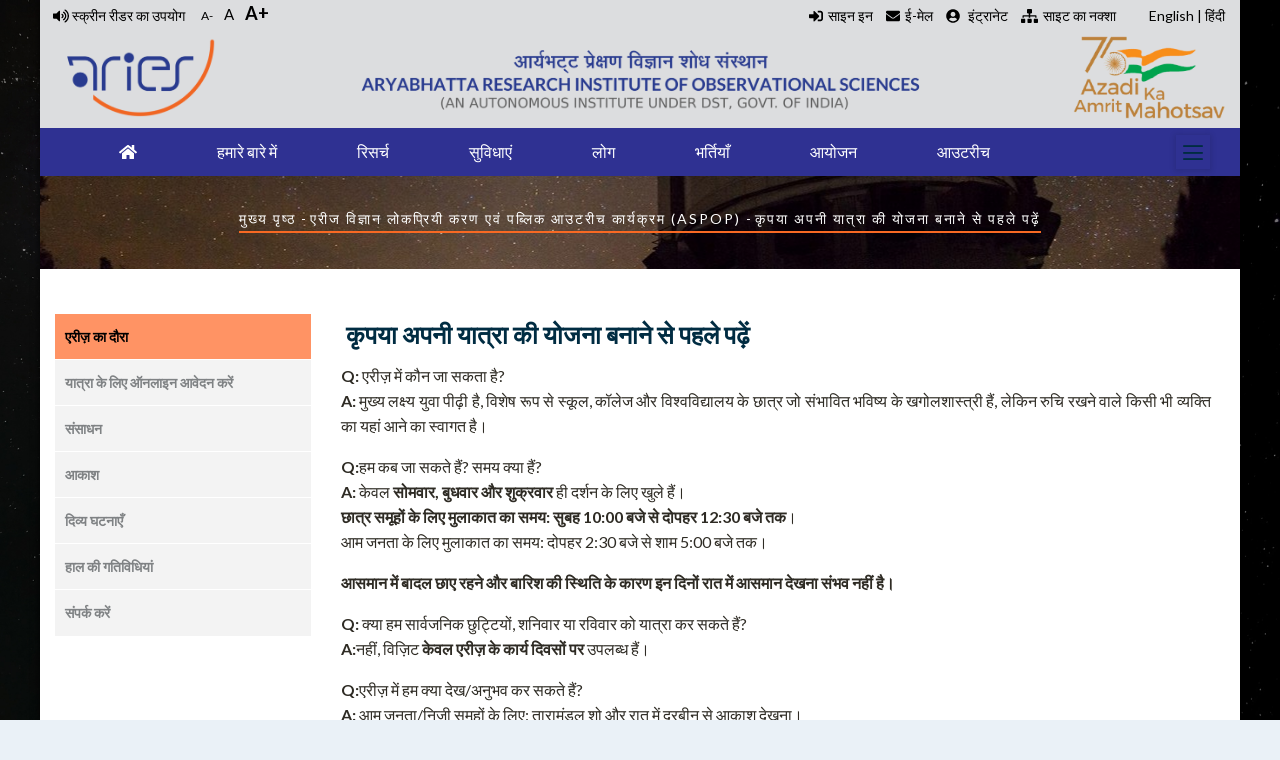

--- FILE ---
content_type: text/html; charset=UTF-8
request_url: https://www.aries.res.in/index.php/hi/aspop/arranging-visit
body_size: 104159
content:
<!DOCTYPE html>
<html lang="hi" dir="ltr" prefix="content: http://purl.org/rss/1.0/modules/content/  dc: http://purl.org/dc/terms/  foaf: http://xmlns.com/foaf/0.1/  og: http://ogp.me/ns#  rdfs: http://www.w3.org/2000/01/rdf-schema#  schema: http://schema.org/  sioc: http://rdfs.org/sioc/ns#  sioct: http://rdfs.org/sioc/types#  skos: http://www.w3.org/2004/02/skos/core#  xsd: http://www.w3.org/2001/XMLSchema# ">
  <head> 
    <meta charset="utf-8" />
<meta name="Generator" content="Drupal 8 (https://www.drupal.org)" />
<meta name="MobileOptimized" content="width" />
<meta name="HandheldFriendly" content="true" />
<meta name="viewport" content="width=device-width, initial-scale=1.0" />
<link rel="stylesheet" href="https://fonts.googleapis.com/css?family=Lato:regular,700italic,700,900,900italic,italic&amp;subset=latin,latin-ext" media="all" />
<link rel="shortcut icon" href="/sites/default/files/aries_favicon.png" type="image/png" />
<link rel="alternate" hreflang="en" href="https://www.aries.res.in/index.php/aspop/arranging-visit" />
<link rel="alternate" hreflang="hi" href="https://www.aries.res.in/index.php/hi/aspop/arranging-visit" />
<link rel="canonical" href="https://www.aries.res.in/index.php/hi/aspop/arranging-visit" />
<link rel="shortlink" href="https://www.aries.res.in/index.php/hi/node/704" />

    <title>कृपया अपनी यात्रा की योजना बनाने से पहले पढ़ें | Aryabhatta Research Institute of Observational Sciences</title>
    <link rel="stylesheet" media="all" href="/sites/default/files/fontyourface/font_display/lato_heading.css?t4ofu4" />
<link rel="stylesheet" media="all" href="/sites/default/files/fontyourface/font_display/main_font_lato.css?t4ofu4" />
<link rel="stylesheet" media="all" href="/libraries/superfish/css/superfish.css?t4ofu4" />
<link rel="stylesheet" media="all" href="/core/themes/stable/css/system/components/ajax-progress.module.css?t4ofu4" />
<link rel="stylesheet" media="all" href="/core/themes/stable/css/system/components/align.module.css?t4ofu4" />
<link rel="stylesheet" media="all" href="/core/themes/stable/css/system/components/autocomplete-loading.module.css?t4ofu4" />
<link rel="stylesheet" media="all" href="/core/themes/stable/css/system/components/fieldgroup.module.css?t4ofu4" />
<link rel="stylesheet" media="all" href="/core/themes/stable/css/system/components/container-inline.module.css?t4ofu4" />
<link rel="stylesheet" media="all" href="/core/themes/stable/css/system/components/clearfix.module.css?t4ofu4" />
<link rel="stylesheet" media="all" href="/core/themes/stable/css/system/components/details.module.css?t4ofu4" />
<link rel="stylesheet" media="all" href="/core/themes/stable/css/system/components/hidden.module.css?t4ofu4" />
<link rel="stylesheet" media="all" href="/core/themes/stable/css/system/components/item-list.module.css?t4ofu4" />
<link rel="stylesheet" media="all" href="/core/themes/stable/css/system/components/js.module.css?t4ofu4" />
<link rel="stylesheet" media="all" href="/core/themes/stable/css/system/components/nowrap.module.css?t4ofu4" />
<link rel="stylesheet" media="all" href="/core/themes/stable/css/system/components/position-container.module.css?t4ofu4" />
<link rel="stylesheet" media="all" href="/core/themes/stable/css/system/components/progress.module.css?t4ofu4" />
<link rel="stylesheet" media="all" href="/core/themes/stable/css/system/components/reset-appearance.module.css?t4ofu4" />
<link rel="stylesheet" media="all" href="/core/themes/stable/css/system/components/resize.module.css?t4ofu4" />
<link rel="stylesheet" media="all" href="/core/themes/stable/css/system/components/sticky-header.module.css?t4ofu4" />
<link rel="stylesheet" media="all" href="/core/themes/stable/css/system/components/system-status-counter.css?t4ofu4" />
<link rel="stylesheet" media="all" href="/core/themes/stable/css/system/components/system-status-report-counters.css?t4ofu4" />
<link rel="stylesheet" media="all" href="/core/themes/stable/css/system/components/system-status-report-general-info.css?t4ofu4" />
<link rel="stylesheet" media="all" href="/core/themes/stable/css/system/components/tabledrag.module.css?t4ofu4" />
<link rel="stylesheet" media="all" href="/core/themes/stable/css/system/components/tablesort.module.css?t4ofu4" />
<link rel="stylesheet" media="all" href="/core/themes/stable/css/system/components/tree-child.module.css?t4ofu4" />
<link rel="stylesheet" media="all" href="/core/themes/stable/css/views/views.module.css?t4ofu4" />
<link rel="stylesheet" media="all" href="/modules/gavias_sliderlayer/vendor/revolution/css/settings.css?t4ofu4" />
<link rel="stylesheet" media="all" href="/modules/gavias_content_builder/dist/css/frontend.css?t4ofu4" />
<link rel="stylesheet" media="all" href="//fonts.googleapis.com/css?family=Roboto:300,400,500,700,900" />
<link rel="stylesheet" media="all" href="/themes/aries/css/sliderlayer.css?t4ofu4" />
<link rel="stylesheet" media="all" href="/themes/aries/css/font-awesome/css/all.min.css?t4ofu4" />
<link rel="stylesheet" media="all" href="/themes/aries/css/icon.css?t4ofu4" />
<link rel="stylesheet" media="all" href="/themes/aries/css/animate.css?t4ofu4" />
<link rel="stylesheet" media="all" href="/themes/aries/vendor/owl-carousel/assets/owl.carousel.min.css?t4ofu4" />
<link rel="stylesheet" media="all" href="/themes/aries/vendor/owl-carousel/assets/owl.theme.default.min.css?t4ofu4" />
<link rel="stylesheet" media="all" href="/themes/aries/vendor/prettyphoto/css/prettyPhoto.css?t4ofu4" />
<link rel="stylesheet" media="all" href="/themes/aries/vendor/ytplayer/css/jquery.mb.YTPlayer.min.css?t4ofu4" />
<link rel="stylesheet" media="all" href="/themes/aries/vendor/magnific/magnific-popup.css?t4ofu4" />
<link rel="stylesheet" media="all" href="/themes/aries/vendor/slick/slick.css?t4ofu4" />
<link rel="stylesheet" media="all" href="/themes/aries/css/skins/orange/bootstrap.css?t4ofu4" />
<link rel="stylesheet" media="all" href="/themes/aries/css/skins/orange/template.css?t4ofu4" />


    <script type="application/json" data-drupal-selector="drupal-settings-json">{"path":{"baseUrl":"\/index.php\/","scriptPath":null,"pathPrefix":"hi\/","currentPath":"node\/704","currentPathIsAdmin":false,"isFront":false,"currentLanguage":"hi"},"pluralDelimiter":"\u0003","suppressDeprecationErrors":true,"superfish":{"superfish-main":{"id":"superfish-main","sf":{"animation":{"opacity":"show","height":["show","easeInSine"]},"speed":"fast","autoArrows":false},"plugins":{"smallscreen":{"mode":"window_width","type":"select","title":"Main navigation"},"supposition":true,"supersubs":{"maxWidth":"15"}}}},"user":{"uid":0,"permissionsHash":"e8aded8723de1a334836ee890568eb579e1f7c76654766af47c1038227aa69f8"}}</script>

<!--[if lte IE 8]>
<script src="/core/assets/vendor/html5shiv/html5shiv.min.js?v=3.7.3"></script>
<![endif]-->
<script src="/core/assets/vendor/jquery/jquery.min.js?v=3.5.1"></script>
<script src="/core/misc/drupalSettingsLoader.js?v=8.9.2"></script>
<script src="/sites/default/files/languages/hi_LlglN0QS2G8VSU914x5sYYTCZUJcm2u4sqM3_zy7Sbc.js?t4ofu4"></script>
<script src="/core/misc/drupal.js?v=8.9.2"></script>
<script src="/core/misc/drupal.init.js?v=8.9.2"></script>
<script src="https://use.fontawesome.com/releases/v5.13.1/js/all.js" defer crossorigin="anonymous"></script>
<script src="https://use.fontawesome.com/releases/v5.13.1/js/v4-shims.js" defer crossorigin="anonymous"></script>
<script src="/themes/aries/vendor/jquery-migrate.min.js?v=8.9.2"></script>
<script src="/themes/aries/js/bootstrap.js?v=8.9.2"></script>
<script src="/themes/aries/js/imagesloader.min.js?v=8.9.2"></script>
<script src="/themes/aries/vendor/jquery.easing.js?v=8.9.2"></script>
<script src="/themes/aries/vendor/jquery.appear.js?v=8.9.2"></script>
<script src="/themes/aries/vendor/jquery.easypiechart.min.js?v=8.9.2"></script>
<script src="/themes/aries/vendor/owl-carousel/owl.carousel.js?v=8.9.2"></script>
<script src="/themes/aries/vendor/waypoint.js?v=8.9.2"></script>
<script src="/themes/aries/vendor/count-to.js?v=8.9.2"></script>
<script src="/themes/aries/vendor/masonry.pkgd.min.js?v=8.9.2"></script>
<script src="/themes/aries/vendor/isotope.pkgd.min.js?v=8.9.2"></script>
<script src="/themes/aries/vendor/aos.js?v=8.9.2"></script>
<script src="/themes/aries/vendor/prettyphoto/js/jquery.prettyPhoto.js?v=8.9.2"></script>
<script src="/themes/aries/vendor/ytplayer/js/jquery.mb.YTPlayer.min.js?v=8.9.2"></script>
<script src="/themes/aries/vendor/jquery.typer/src/jquery.typer.js?v=8.9.2"></script>
<script src="/themes/aries/vendor/magnific/jquery.magnific-popup.min.js?v=8.9.2"></script>
<script src="/themes/aries/vendor/quotes_rotator/js/modernizr.custom.js?v=8.9.2"></script>
<script src="/themes/aries/vendor/quotes_rotator/js/jquery.cbpQTRotator.min.js?v=8.9.2"></script>
<script src="/themes/aries/vendor/jquery.nicescroll.min.js?v=8.9.2"></script>
<script src="/themes/aries/vendor/slick/slick.min.js?v=8.9.2"></script>
<script src="/themes/aries/js/main.js?v=8.9.2"></script>
<script src="/modules/gavias_sliderlayer/vendor/revolution/js/jquery.themepunch.tools.min.js?v=1.x"></script>
<script src="/modules/gavias_sliderlayer/vendor/revolution/js/jquery.themepunch.revolution.min.js?v=1.x"></script>
<script src="/modules/gavias_sliderlayer/vendor/revolution/js/extensions/revolution.extension.actions.min.js?v=1.x"></script>
<script src="/modules/gavias_sliderlayer/vendor/revolution/js/extensions/revolution.extension.carousel.min.js?v=1.x"></script>
<script src="/modules/gavias_sliderlayer/vendor/revolution/js/extensions/revolution.extension.kenburn.min.js?v=1.x"></script>
<script src="/modules/gavias_sliderlayer/vendor/revolution/js/extensions/revolution.extension.layeranimation.min.js?v=1.x"></script>
<script src="/modules/gavias_sliderlayer/vendor/revolution/js/extensions/revolution.extension.migration.min.js?v=1.x"></script>
<script src="/modules/gavias_sliderlayer/vendor/revolution/js/extensions/revolution.extension.navigation.min.js?v=1.x"></script>
<script src="/modules/gavias_sliderlayer/vendor/revolution/js/extensions/revolution.extension.parallax.min.js?v=1.x"></script>
<script src="/modules/gavias_sliderlayer/vendor/revolution/js/extensions/revolution.extension.slideanims.min.js?v=1.x"></script>
<script src="/modules/gavias_sliderlayer/vendor/revolution/js/extensions/revolution.extension.video.min.js?v=1.x"></script>


    <link rel="stylesheet" href="https://www.aries.res.in/themes/aries/css/custom.css" media="screen" />
    <link rel="stylesheet" href="https://www.aries.res.in/themes/aries/css/update.css" media="screen" />

    

          <style type="text/css">
        body.boxed {background-image: url("/sites/default/files/inline-images/sidebg4.jpg");background-repeat: no repeat;background-size: cover; background-attachment: fixed;-webkit-box-shadow: 0px 0px 30px rgba(0, 0, 0, 0.5); box-shadow: 0px 0px 30px rgba(0, 0, 0, 0.3);}body.boxed div.gva-body-wrapper {background: #fff;max-width: 1200px;margin: 0 auto;-webkit-box-shadow: 0px 2px 6px 2px rgba(0,0,0,0.5);box-shadow: 0px 2px 6px 2px rgba(0,0,0,0.5);position: relative;color:#2e2b24;}body {margin: 0;font-size: 1.0rem;line-height: 1.6rem;}.site-branding-logo img {max-height: 110px;width: auto;}header.header-2 .header-main {padding: 5px 0;background: #dcdddf;}.topbar {background: #dcdddf;color: #fff;padding: 0;overflow: hidden;}.topbar .topbar-left {background: #dcdddf;padding: 1px;text-align: left;}.topbar .topbar-right {background: #dcdddf;padding: 1px 0;position: relative;text-align: right;}.topbar .topbar-right:after {content: '';width: 1000px;height: 100%;background: #dcdddf;position: absolute;left: 100%;top: 0;z-index: 9;}header.header-2 .main-menu {background: #2f3192;}header.header-2 .main-menu .navigation .gva_menu > li > a {position: relative;padding-top: 13px;padding-bottom: 15px;color:#fff;}#footer .footer-center {padding: 35px 0 35px;}.gbb-row .bb-inner {padding-top: 15px;padding-bottom: 15px;}.breadcrumb-content-inner .gva-breadcrumb-content .gva-block-breadcrumb .breadcrumb-style {padding: 30px 0 30px;margin-bottom: 45px;position: relative;}.breadcrumb-content-inner .gva-breadcrumb-content .page-title {font-size: 0px;font-weight: 0;top: 0;left: 0;width: 100%;text-align: center;margin-bottom: 0;}.breadcrumb-content-inner .gva-breadcrumb-content .gva-block-breadcrumb.text-white .breadcrumb-links li, .breadcrumb-content-inner .gva-breadcrumb-content .gva-block-breadcrumb.text-light .breadcrumb-links li {color: #fff;font-size: 14px;letter-spacing: 2px;font-weight: 500;text-transform:none;}.navigation .gva_menu > li > a {padding: 40px 13px;text-align:center; }.navigation .gva_menu .sub-menu {top: 106%;position: absolute;min-width: 280px;background: rgba(235,235,235, 0.98); z-index: 999;left: 0;filter: alpha(opacity=50);padding: 15px 20px 10px;visibility: hidden;opacity: 0.5;filter: alpha(opacity=50);-webkit-transition: all 0.2s ease-out;transition: all 0.2s ease-out;-moz-transition: all 0.2s ease-out;-ms-transition: all 0.2s ease-out;-webkit-box-shadow: 0px 4px 4px 1px rgba(0,0,0,0.2);box-shadow: 0px 4px 4px 1px rgba(0,0,0,0.2);-webkit-transform: rotateX(-90deg);transform: rotateX(-90deg);-webkit-transform-origin: 0 0;transform-origin: 0 0;}.navigation .gva_menu .sub-menu > li > a:hover{color:#f8560f;}.navigation .gva_menu .megamenu > .sub-menu > li > a, .navigation .gva_menu .gva-mega-menu > .sub-menu > li > a {display: block;font-size: 14px;color: #000;font-weight: 500;padding: 0 0 5px;margin-bottom: 5px;border-bottom: 1px solid rgba(255,255,255,0.1) !important;position: relative;}.navigation .gva_menu .sub-menu > li > a {display: block;line-height: 26px;text-decoration: none;font-size: 14px;font-weight: 400;text-transform: capitalize;-webkit-transition: all 0.2s ease-out;transition: all 0.2s ease-out;-moz-transition: all 0.2s ease-out;-ms-transition: all 0.2s ease-out;position: relative;color: #000;}header.header-2 .gva-search-region {right: 45px;}.socials a i.fa-instagram {background: #c43163;}.toplinks ul{list-style-type: none;margin: 0;padding: 0;overflow: hidden;}.toplinks li{display: block;float: right;text-align: center;text-decoration: none;}.toplinks li a {display: block;color:#000;text-align: center;padding: 0px 10px;text-decoration: none;}.topbar .topbar-content-inner .topbar-content a {text-decoration: none;color: #000;}.breadcrub1{text-transform:none;}.gsc-heading.style-1 .title {font-size: 50px;position: relative;padding-bottom: 10px;padding-top: 10px;}.vertical-menu {width: 100%; }ul {margin: 0;padding-left: 16px;}.vertical-menu a {background-color: #eee; color: black; display: block; padding: 12px; text-decoration: none; }.vertical-menu a:hover {background-color: #ccc; }.vertical-menu a.active {background-color: #002c42; color: white;}.gsc-heading.style-3 {padding: 8px;background: #FFAA01;color: #fff;}.gsc-button.large {font-size: 14px;padding: 12px 60px;}.gsc-heading.style-1 .title {font-size: 50px;position: relative;padding-bottom: 10px;padding-top: 10px;border-bottom: 1px solid #FFAA01;}.post-block .post-title a{font-size:17px;}table > thead > tr > th, table > thead > tr > td, table > tbody > tr > th, table > tbody > tr > td, table > tfoot > tr > th, table > tfoot > tr > td {border-color: #dee2e6;border-width: 1px 1px 1px 0;border-style: solid;padding: 5px;}h1, h2, h3, h4, h5, h6, .h1, .h2, .h3, .h4, .h5, .h6 {text-transform: inherit;}#footer {color: #b1bec5;background: url(/images/head11.jpg) no-repeat center bottom #002C42;}thead tr {background-color: #e5e5e5;}.item-list ul li.view-list-item {margin: 0 0 11px;overflow: hidden;list-style-type: none;border-bottom: 1px solid #d3d3d3;}.newsid{background-color: #e7e7e7;}header.header-2 .gva-search-region {right: 15px;}.breadcrumb-content-inner .gva-breadcrumb-content .gva-block-breadcrumb .breadcrumb-style {padding: 30px 0 30px;margin-bottom: 45px;z-index: 1;position: relative;}.gva-search-region .search-content {display: none;width: 310px;position: absolute;top: 43px;right: 0;margin-top: -1px;z-index: 999999999;background: #fff;padding: 20px;-webkit-box-shadow: 0px 2px 5px rgba(0,0,0,0.2);box-shadow: 0px 2px 5px rgba(0,0,0,0.2);border: 1px solid #dee2e6;}.event-block-2 .event-image .event-date {-webkit-box-shadow: 0px 4px 26px 3px rgba(0,0,0,0.1);box-shadow: 0px 4px 26px 3px rgba(0,0,0,0.1);width: 60px;height: 65px;float: left;text-align: center;line-height: 1.1;padding-top: 5px;position: absolute;background: #fff;top: 0%;margin-top: 6px;}.event-block-2 .event-image {width: 0px;float: left;position: relative;z-index: 1;}.event-block-2 .content-inner {padding-left: 0px;position: relative;z-index: 9;}.event-block-2 .event-image .event-date .date {font-size: 36px;font-weight: 700;color: #F86923;display: block;}.event-block-2 {padding-bottom: 22px;margin-bottom: 12px;border-bottom: 1px solid #dee2e6;}.event-block-2 .post-title a{font-size: 18px; }.event-block-21 .post-title a{font-size: 18px;color:#fff; }.event-block-2 .post-title {font-size: 18px;margin-top: 12px;}.gsc-button.large {font-size: 14px;padding: 12px 60px;margin-top: 25px;}.gsc-heading.style-3 {padding: 8px;background: #FFAA01;color: #fff;margin-top: 6px;}.btn-inline {font-size: 14px;color: #F86923;position: relative;-webkit-transition: all 0.35s;transition: all 0.35s;-moz-transition: all 0.35s;-ms-transition: all 0.35s;font-weight: 600;padding-right: 30px;display: none;}.gsc-image-content.skin-v2 .box-content {background: #fff;padding: 11px;top: 0;z-index: 1;width: 100%;-webkit-transition: all 0.35s;transition: all 0.35s;-moz-transition: all 0.35s;-ms-transition: all 0.35s;position: relative;margin-top: 0px;}.footerlinks ul{list-style-type: none;margin: 0;float: left;width:100%;padding: 0;overflow: hidden; }.footerlinks li{display: block;float: left;text-align: center;text-decoration: none;}.footerlinks li a {display: block;color:#000;text-align: center;padding: 0px 15px;text-decoration: none;}#footer .footer-center {padding: 35px 0 35px;display: none;}.gsc-icon-box {position: relative;min-height: 180px;-webkit-transition: all 0.35s;transition: all 0.35s;-moz-transition: all 0.35s;-ms-transition: all 0.35s;}.post-title{margin-bottom:8px;margin-left:0px;text-align:justify;}.search-form__submit {background: #F86923;color: #002c42;overflow: hidden;-webkit-transition: all 0.3s;transition: all 0.3s;-moz-transition: all 0.3s;-ms-transition: all 0.3s;font-size: 14px;font-weight: 500;padding: 0 15px;position: relative;display: inline-block;line-height: 33px;z-index: 1;border: none;}.toprightlink {color: #000 !important;display: inline-block;text-align: center;line-height: 30px;font-size: 14px;margin:0 12px;}.toprightlink a i {color: #000 !important;display: inline-block;text-align: center;line-height: 30px;font-size: 14px;background: #F86923;}.toprightlink i {margin-left: 10px; margin-right:10px;color:#000;vertical-align: middle;}.topleftlink {color: #000 !important;display: inline-block;text-align: center;line-height: 30px;font-size: 14px;margin:0 12px;float:left;}.topleftlink a i {color: #000 !important;display: inline-block;text-align: center;line-height: 30px;font-size: 14px;background: #F86923;}.topleftlink i {margin-left: 10px; margin-right:10px;color:#000;vertical-align: middle;}.topbar .topbar-left a {color: #000;}.social-copyright {float: right;margin-top: -15px;}.hidetext{display:none;}#font_resize-minus{margin:4px;font-size:12px;}.font_resize-button a:hover{color:#ff5406;}#font_resize-default{margin:4px;font-size:15px;}#font_resize-plus{margin:4px;font-size:18px;font-weight:600;}.fa-home {color: #ffffff;}.ui-widget {font-family: Arial,Helvetica,sans-serif;font-size: 17px;}.ui-widget-header {border-bottom: 1px solid #ddd; border-top: 0px solid #ddd; border-left: 0px solid #ddd; border-right:0px ;background: #fff;color: #333333;font-weight: bold;}.ui-tabs .ui-tabs-nav li {list-style: none;float: left;position: relative;top: 0;margin: 1px 9px 0 0;border-bottom-width: 0;padding: 0;white-space: nowrap;}.ui-tabs .ui-tabs-nav .ui-tabs-anchor {float: left;padding: .5em 2em;text-decoration: none;margin-right: ;}.ui-state-active, .ui-widget-content .ui-state-active, .ui-widget-header .ui-state-active, a.ui-button:active, .ui-button:active, .ui-button.ui-state-active:hover {border: 1px solid #2f3192;border-bottom-width: 1px;background: #2f3192;font-weight: normal;color: #ffffff;}.main-menu .sub-menu { background: #e8e8e8!important;color: #170b0b!important;}.main-menu .sub-menu a, .main-menu .sub-menu a .icaret {color: #000000!important;}.main-menu .sub-menu a:hover, .main-menu .sub-menu a:hover .icaret{color: #eb5a1b!important;}.menu-bar span {display: block;width: 24px;height: 2px;background-color: #ffffff;position: absolute;left: 0;right: 0;margin: auto;-webkit-transition: all 0.35s;transition: all 0.35s;-moz-transition: all 0.35s;-ms-transition: all 0.35s;}.socials a i {color: #fff !important;width: 26px;height: 26px;border-radius: 50%;-webkit-border-radius: 50%;-moz-border-radius: 50%;-ms-border-radius: 50%;-o-border-radius: 50%;display: inline-block;text-align: center;line-height: 26px;font-size: 12px;background: #F86923;}ul.sf-menu.sf-style-blue {float: left;margin-bottom: 0em;padding: 0;}ul.menu > li {position: relative;padding: 4px 0 10px;margin: 0 0 0px !important;}ul.menu > li > a { padding-left:12px;-webkit-transition: all 0.35s;transition: all 0.35s;-moz-transition: all 0.35s;-ms-transition: all 0.35s;position: relative;color: #fff;}ul.menu > li > a:hover {padding-left: 12px;-webkit-transition: all 0.35s;transition: all 0.35s;-moz-transition: all 0.35s;-ms-transition: all 0.35s;position: relative;color: #fff;background:#ff6219;}ul.sf-menu.sf-horizontal.sf-shadow ul, ul.sf-menu.sf-vertical.sf-shadow ul, ul.sf-menu.sf-navbar.sf-shadow ul ul {-webkit-box-shadow: 2px 2px 10px rgba(0,0,0,0.5);-moz-box-shadow: 2px 2px 10px rgba(0,0,0,0.5);box-shadow: 2px 2px 10px rgba(0,0,0,0.5);background: rgba(220,221,223,0.95);border-bottom: 1px solid #fff;}ul.sf-menu ul li >a:hover {width: 100%;background: #ff9955;color:#000; border-bottom: 1px solid #fff;} ul.sf-menu.menu ul li {margin: 0;padding: 0;border-bottom: 1px solid #fff;} ul.sf-menu.menu ul {margin-top: 6px;padding: 0;}.shadowing {border: 1px solid #CCC;box-shadow: 7px 7px 9px #dadada;height: 415px;overflow-y: hidden;border-top-right-radius: 12px;background: linear-gradient(#e5e5e5, #ededed);}.shadowing1 {border: 1px solid #CCC;box-shadow: 7px 7px 9px #dadada;height: 415px;overflow-y: hidden;border-top-right-radius: 12px;background: #f9f9f4;}.title-box-even {background: linear-gradient(#ededed, #e6e7e8);margin-left: -15px;margin-right: -15px;}.title-box-odd {background: linear-gradient(#e5e5e5, #ededed);margin-left: -15px;margin-right: -15px;}.oddPane {background: linear-gradient(#f0f3f3, #e6e7e8);margin-left: -15px;width: 100%;padding-left: 17px;margin-top: -20px;padding-bottom: 56px;padding-top: 20px;overflow-x: hidden;}.evenPane {background: #f9f9f4;margin-left: -15px;width: 100%;padding-left: 17px;margin-top: -20px;padding-bottom: 113%;padding-top: 20px;overflow-x: hidden;}@media (min-width: 1200px){.col-xl-3 {-webkit-box-flex: 0;-ms-flex: 0 0 23.8%;flex: 0 0 23.8%;max-width: 23.8%;}}@media (max-width: 900px){.footerlinks li {display: block;float: left;text-align: center;text-decoration: none;width: 100%;}}@media (max-width: 550px){.topbar .topbar-right {display: block;}}.gsc-image-content.skin-v2 .image img {-webkit-transition: all 3s;transition: all 3s;-moz-transition: all 3s;-ms-transition: all 3s;border-radius: 10px;}#footer .footer-top {background: #2e3133;padding: 5px 0;}hr {margin-top: 1rem;margin-bottom: 2rem;border: 0;padding-bottom: 30px;border-bottom: 1px solid rgba(203, 201, 201, 0.42);}#system-breadcrumb{text-transform:none;}#footer .copyright .copyright-inner {padding: 10px 0;border-top: 1px solid rgba(255,255,255,0.1);}.widget.gsc-block-drupal.title-align-left .block-title {text-align: left;display: none;}ul.sf-menu.menu {margin: 0;padding: 0 15px;}ul.sf-menu.menu li.active-trail > a {color: #fff !important;background-color: #ff5309;}.gsc-heading {padding: 0 0 15px;display: block;width: 100%;max-width: 760px;}.userprofb0 {width: 100%;float: left;}.userprofb03 {width: 100%;float: left;border: 1px solid #dddddd;margin-bottom: 8px;}.userprofb1{width: 150px; float:left; margin:10px;}.userprofb_electure{width: 200px;float:left;margin:10px;}.userprofb2{min-width: 200px; float:left;margin:10px;padding:10px; margin-top:5px;}.userprofb23 {min-width: 50%;float: left;margin: 10px;padding: 10px;}.userprofname{ background:#dcdddf;padding:6px;text-align: center;border-radius:10px;}.userprofname2{background:#dcdddf; text-align: left; border-radius:10px; padding-left:20px;}.empImage img, .img-item img, .img-shadow {box-shadow: 5px 10px 15px #cbc9c3;border: 1px solid #fff;margin-bottom: 10px;}@media (min-width: 1200px){ul.sf-menu.menu, ul.sf-menu.menu li {margin: 0;padding: 0 26px;}ul.sf-menu a, ul.sf-menu span.nolink {display: block;padding: 1em 16px;position: relative;}}.sidebar .block-menu ul li a {padding: 10px;display: block;text-transform: capitalize;font-size: 14px;overflow: hidden;-webkit-transition: all 0.35s;transition: all 0.35s;-moz-transition: all 0.35s;-ms-transition: all 0.35s;position: relative;font-weight: 700;letter-spacing: 0;color: #7f8284;margin-bottom:0px;border-bottom: 1.1px solid #fff;}.sidebar .block-menu ul li.menu-item--active-trail > a {color: #000000 !important;background-color: #ff9364;padding: 10px;border-radius: 0px; margin-bottom:0px;border-bottom: 1.1px solid #fff;}.sidebar .block-menu ul li a:hover {padding: 10px; border-radius: 0px; margin-bottom:0px;border-bottom: 1.1px solid #fff;display: block;text-transform: capitalize;font-size: 14px;overflow: hidden;-webkit-transition: all 0.35s;transition: all 0.35s;-moz-transition: all 0.35s;-ms-transition: all 0.35s;position: relative;font-weight: 700;letter-spacing: 0; background-color: #ff5309;color: white;}.sidebar .block {background: #F3F3F3;padding: 0px;border-radius: 0px;}.gsc-image-content.skin-v2 .box-content .title {margin: 0 0 20px;font-size: 16px;text-align: center;}.titleborder{border-bottom: 1px solid rgba(203, 201, 201, 0.42); padding-top: 25px; padding-bottom: 10px;font-size: 17px;}@media (max-width: 900px){ul.menu > li > a {padding-left: 12px;-webkit-transition: all 0.35s;transition: all 0.35s;-moz-transition: all 0.35s;-ms-transition: all 0.35s;position: relative;color: #000;}}.fac_hover {transition: transform .2s; width: 170px;height: 160px;}.fac_hover:hover{transform: scale(1.1); }.side_top_list{border: 1px solid rgba(0,0,0,0.1);background-color:rgba(0, 0, 0,0.01);margin-top:3px;right:8px;border-radius:0px 15px 0px 0px;box-shadow:1px 0px 1px 2px rgba(0,0,0,0.05);}.user_profile_main{width:90%;margin-left:auto;margin-right:auto;}.user_txt{width:95%;margin-left:auto;margin-right:auto;text-align:justify;}.lectures{width:90%;background-color:rgba(0, 0, 0, 0.1);border:2px sold rgba(0, 0, 0, 0.1);margin-left: auto;margin-right:auto;padding:5px;border-radius: 15px;margin-bottom: 20px;transition: transform .2s; box-shadow:2px 2px 2px 1px rgba(0, 0, 0, 0.1);overflow:hidden;}.lectures:hover{transform: scale(1.01);color: black;overflow:auto;}.lectures .e_image{padding:5px;float: right;margin-right: 2%;margin-top:20px;box-shadow:3px 3px 3px 1px rgba(0, 0, 0, 0.1);}.lectures .e_text{padding:5px;margin-top:20px;text-align:left;margin-left: 3%;}.lectures .e_text h5{color:sienna;font-size:20px; line-height:25px;}.lectures .e_text h6{font-size:18px; line-height:20px;}.lectures .electure_link h6 a{color:red;font-size:18px; line-height:20px;}.webform_field_height {height: 15px;margin: 5px 2px 5px 2px;}.webform_border {margin-bottom: 40px;padding:60px;border:3px solid rgba(0,0,0,0.3);border-radius:10px;box-shadow: 2px -2px 2px 2px rgba(0,0,0,0.3);font-size:15px;}.wpcf7 {margin-bottom: 40px;padding:60px;border:3px solid rgba(0,0,0,0.3);border-radius:10px;box-shadow: 2px -2px 2px 2px rgba(0,0,0,0.3);font-size:15px;}.title{Padding:5px;}.email_{Padding:13px;}.city_{Padding:8px;}.nationality_{Padding:12px;}.state_{Padding:14px;}.email_ref{Padding:5px;}.email_ref2{Padding:5px;}._to{Padding:5px;}.from{Padding:5px;}._xth_{}.label_height {margin-top: 45px;}.label_height_xiith { margin-top: 15px; }.webform-submission-form .form-item input {line-height: 36px;}.choices__list--single {display: inline-block;padding: 1px 8px 1px 4px;width: 100%;}.choices__inner {display: inline-block;vertical-align: top;width: 100%;background-color: #f9f9f9;padding: 7.5px 7.5px 3.75px;border: 1px solid #ddd;border-radius: 2.5px;font-size: 14px;min-height: 38px;overflow: hidden;}.choices[data-type*=select-one] .choices__inner {padding-bottom: 3.5px;}.body-page input[type="text"], .body-page input[type="tel"], .body-page input[type="password"], .body-page input[type="email"], .body-page textarea, .body-page select {background-color: #fff;-webkit-box-shadow: 0 0 2px 2px rgba(0,0,0,0.02) inset;box-shadow: 0 0 2px 2px rgba(0,0,0,0.02) inset;border: 1px solid #dee2e6;padding: 3px 10px;}.sciencenuggetsscroll {width: auto;height: 210px;overflow: scroll;}.home_news_block{padding:10px;}.shadowing, .shadowing1, .side_top_list {position:relative;}.shadowing footer, .shadowing1 footer, .side_top_list footer{position: absolute;bottom: 0px;width: 100%;box-sizing: border-box;left: 0px;padding: 10px;background-color: #eaeaea;}.shadowing1 footer{background-color: #f9f9f4;}.side_top_list footer{background-color:rgba(0, 0, 0,0.01);}.shadowing.block_footer{float: right;width: 100%;background-color: #eaeaea;z-index: 1;text-align: left;}.sec-title h2 {position: relative;display: inline-block;color: #ffffff;line-height: 30px;font-size: 20px;padding: 10px 30px 10px 15px;background: #9e5026;text-transform: uppercase;font-weight: 800;}.sec-title h2:after {content: '';position: absolute;right: -10px;top: 0px;width: 20px;height: 100%;background: #202e31;transform: skewX(-15deg);-webkit-transform: skewX(-15deg);-ms-transform: skewX(-15deg);-o-transform: skewX(-15deg);-moz-transform: skewX(-15deg);}.radiation_menu .gva_menu .menu-item a:hover,.radiation_menu .gva_menu .menu-item a.is-active{background: #F86923;transition: all 500ms ease;-moz-transition: all 500ms ease;-webkit-transition: all 500ms ease;-ms-transition: all 500ms ease;-o-transition: all 500ms ease;transform: skewX(-15deg);-ms-transform: skewX(-15deg);-o-transform: skewX(-15deg);-moz-transform: skewX(-15deg);-webkit-transform: skewX(-15deg);}@media(max-width:991px){ .radiation_menu .block-content .gva_menu{padding-left: 0px;list-style-type: none;} .radiation_menu .menu-item a{display: block;color: #2f3192 !important;}.radiation_menu .gva_menu .menu-item a:hover, .radiation_menu .gva_menu .menu-item a.is-active{-webkit-transform: skewX(0deg);color:#fff !important;}}.radiation-footer{position:relative;color:#ffffff;}.radiation-footer .subscribe-area{position:relative;margin:0px 30px;padding:20px 30px;background:#ff6600;transform:skewX(-15deg);-webkit-transform:skewX(-15deg);-ms-transform:skewX(-15deg);-o-transform:skewX(-15deg);-moz-transform:skewX(-15deg);}.radiation-footer .subscribe-area .subs-box{position:relative;max-width:660px;padding:12px 0px 12px 40px;min-height:0px;margin:0 auto;background:url(../images/icons/envelop_bg.png) left center no-repeat;transform:skewX(15deg);-webkit-transform:skewX(15deg);-ms-transform:skewX(15deg);-o-transform:skewX(15deg);-moz-transform:skewX(15deg);}.radiation-footer .subscribe-area h2{position:relative;top:1px;font-size:24px;text-transform:uppercase;color:#202e31;padding:10px 0px;line-height:30px;font-weight:700;}.radiation-footer .subscribe-area h2 span{color:#ffffff;}.radiation-footer .subscribe-area .form-box{padding:0px;}.radiation-footer .subscribe-area .form-group{position:relative;margin:0px;padding:0px;overflow:hidden;}.radiation-footer .subscribe-area .form-group input[type="email"],.radiation-footer .subscribe-area .form-group input[type="text"]{position:relative;display:block;width:100%;line-height:30px;background:#ffffff;color:#202e31;padding:10px 80px 10px 15px;}.radiation-footer .subscribe-area .form-group input[type="submit"],.radiation-footer .subscribe-area .form-group button[type="submit"]{position:absolute;right:-8px;top:0px;display:block;width:80px;height:50px;line-height:30px;text-align:center;background:#202e31;color:#d3d4d4;font-size:18px;padding:12px 15px 10px 5px;transform:skewX(-15deg);-webkit-transform:skewX(-15deg);-ms-transform:skewX(-15deg);-o-transform:skewX(-15deg);-moz-transform:skewX(-15deg);}.radiation-footer .subscribe-area .form-group button[type="submit"] .fa{transform:skewX(15deg);-webkit-transform:skewX(15deg);-ms-transform:skewX(15deg);-o-transform:skewX(15deg);-moz-transform:skewX(15deg);}.radiation-footer .subscribe-area .form-group button[type="submit"]:hover{color:#ffffff;}.radiation-footer .footer-widget-area{position:relative;padding:60px 10px 20px;display:flex;justify-content: space-between;}.radiation-footer .footer-widget-area .footer-widget{position:relative;padding:0px 40px !important;margin-bottom:30px;}.radiation-footer .footer-widget-area .footer-widget h3{position:relative;font-size:18px;text-transform:uppercase;font-weight:700;color: #fff;margin-bottom: 10px;}.radiation-footer .footer-widget-area .footer-widget h3 img{position:relative;margin-top:-5px;}.radiation-footer .footer-widget-area .about-widget,.radiation-footer .footer-widget-area .quick-links,.radiation-footer .footer-widget-area .address,.radiation-footer .footer-widget-area .latest-work{position:relative;}.radiation-footer .about-widget p{color:#c1c2c2;margin-bottom:20px;line-height:1.6em;}.radiation-footer .footer-widget .widget-content *{transition:all 0.5s ease;-webkit-transition:all 0.5s ease;-ms-transition:all 0.5s ease;-o-transition:all 0.5s ease;-moz-transition:all 0.5s ease;list-style-type: none;padding: 0px;}.radiation-footer .quick-links ul li{position:relative;padding-left:20px;line-height:24px;margin-bottom:7px;padding: 0px;}.radiation-footer .quick-links ul li .fa{position:absolute;left:0px;top:0px;line-height:18px;color:#ff6600;font-size:15px;}.radiation-footer .quick-links ul li a{display:block;color:#e8e8e8;}.radiation-footer .footer-widget a:hover{color:#ff6600;}.radiation-footer .address .info{position:relative;margin-bottom:20px;}.radiation-footer .address .info li{position:relative;color:#c1c2c2;margin-bottom:7px;}.radiation-footer .address .info li a{position:relative;color:#c1c2c2;}.radiation-footer .address .info li a:hover{color:#ff6600;}.radiation-footer .address .info li .fa{position:relative;color:#ff6600;}.radiation-footer .address .social{position:relative;}.radiation-footer .address .social a{position:relative;display:inline-block;width:30px;height:30px;line-height:22px;padding:3px;text-align:center;color:#606060;border:2px solid #606060;background:none;margin-right:3px;}.radiation-footer .address .social a:hover{border-color:#ff6600;background:#ff6600;color:#202e31;}.radiation-footer .latest-work ,.widget-content{max-width:400px;}.radiation-footer .latest-work .image{position:relative;float:left;width:33.333%;border:2px solid #202e31;overflow:hidden;}.radiation-footer .latest-work .image img{display:block;width:100%;transition:all 0.5s ease;-webkit-transition:all 0.5s ease;-ms-transition:all 0.5s ease;-o-transition:all 0.5s ease;-moz-transition:all 0.5s ease;}.radiation-footer .latest-work .image img:hover{opacity:0.75;transform:scale(1.1,1.1);-webkit-transform:scale(1.1,1.1);-ms-transform:scale(1.1,1.1);-o-transform:scale(1.1,1.1);-moz-transform:scale(1.1,1.1);}.radiation-footer .footer-bottom{position:relative;line-height:24px;padding:18px 0px;color:#7a7b7b;font-size:13px;font-weight:500;}.radiation-footer .footer-bottom a{color:#ff6600;}.we-are-best{padding-bottom: 10px;}.we-are-best .auto-container r{overflow: hidden;}.we-are-best .auto-container .image{margin-bottom: 0px;}.we-are-best:after{height: 97% !important;}.header-sub-title2{margin-top: 15px;}@media(max-width:991px){.we-are-best .text-side{padding-top: 20px !important;}.we-are-best h2{margin-bottom: 10px !important;}.we-are-best .text{margin-bottom: 0px;}.we-are-best .link-btn{margin-top: -19px;}.we-are-best .primary-btn{padding: 8px 55px 8px 20px;}.radiation-footer .footer-widget-area{flex-direction: column;text-align: center;}.radiation-footer .widget-content{margin: 0px auto;}}@media(max-width:575px){.radiation_site_banner .header-title{font-size: 34px !important;line-height: 33px;}.radiation_site_banner .header-sub-title{font-size: 20px !important;}.radiation_site_banner .header-sub-title1{font-size:16px !important;}.radiation_site_banner .news-ticker{font-size: 19px;margin-bottom: 21px;}.radiation_site_banner .right-header .top_content{justify-content:center;}}@media(max-width:767px){.we-are-best .image-side{display: none;}.we-are-best .text-side{text-align: center !important;flex: 100%;max-width: 100%;padding: 30px;}.we-are-best:after{width: 100% !important;right: 0% !important;transform: skewX(0deg) !important;-webkit-transform: skewX(0deg) !important;}.radiation-footer .footer-widget-area .quick-links{padding: 0px !important;}.radiation-footer .widget-content{max-width: 100%;}}#edit-personal-details--2{max-width: 900px;margin: 0px auto;border: 1px solid #d0d0d0;border-radius:4px 4px 4px 4px;}.form_heading{width: 100%;padding: 10px;background-color: #2f3192;color: #fff;text-transform: uppercase;border-radius: 4px 4px 0px 0px;}.radiation_form_outer label,.radiation_form_outer .fieldset-legend,.webform-submission-form .form-item label{font-size: 15px !important;text-transform: none !important;}.radiation_form_outer .fieldset-legend{font-weight: 700;color: #002c42;}.radiation_form_outer{margin-top:0px !important;margin-bottom:0px !important;}.radiation_form_outer .form-item{margin-bottom: 0px !important;}.radiation_form_outer .form-item-registering-as,.js-form-item-address-for-correspondence{padding: 0px 8px;}.radiation_form_outer .form-required, .educational_detailes .form-required,.radiation_form_flex_box .form-required{position:relative;width:auto;}.radiation_form_outer .form-required:before,.educational_detailes .form-required:before,.radiation_form_flex_box .form-required:before{content: '*';position: absolute;color: red;right: -10px;}.radiation_form_flex_box{padding:0px 8px;}.form_contact{width:100%;}.form_contact .iti {width:100%;}.form_contact .iti input{padding-left:50px;}.form_contact legend{margin-bottom:0px;}#edit-education-details{flex-direction: column;max-width: 900px;margin: 0px auto;border: 1px solid #d0d0d0;border-radius: 4px 4px 4px 4px;margin-top: 20px;}#edit-education-details .webform-flex--container{margin:0px !important;}.educational_detailes{flex-direction:column;}.hide_element .webform-flex--1:first-child{display:none;}.hide_element{padding:0px 8px;}.declaration_section {margin-bottom:10px !important;flex-direction: column;max-width: 900px;margin: 0px auto;border: 1px solid #d0d0d0;border-radius: 4px 4px 4px 4px;margin-top: 20px !important;padding: 0px !important;}.declaration_section input[type="checkbox"]{width:auto;}.declaration_section .webform-flex--container{margin:0px !important;}.declaration_section .form-item{margin:0px 8px;}.declaration_section input[type="text"] {margin-top:0px;}.online_radiation_form{margin-top: 10px;margin-bottom: 10px;color: #fff;letter-spacing: 1px;}#radiation_registration--personal_details{width:900px; margin:0px auto;}#edit-personal-details{flex-direction: column;max-width: 900px;margin: 0px auto;border: 1px solid #d0d0d0;border-radius: 4px 4px 4px 4px;margin-top: 20px;}.form_heading1{margin-left:-9px;width:102%;}@media(max-width:767px){.form_heading1{width:100%;margin-left:0px;}}.profile_top_menu li{padding:0px !important}.profile_top_menu li a{padding-right: 30px !important;}.profile_top_menu .sf-sub-indicator:after{font-size: 10px;top: 4px !important;left: 6px !important;right: 0px;}.profile_banner {padding: 10px 30px;background-image:url('/sites/default/files/inline-images/bryan-goff-RF4p4rTM-2s-unsplash.jpg');background-size: cover;background-repeat: no-repeat;background-position: 0px -266px;background-attachment:fixed;position:relative;}.profile_banner .content{position:relative;z-index: 1;}.profile_banner:after{content:'';position:absolute; width: 100%;height: 100%;background-image: linear-gradient(90deg, rgb(31 31 31 / 80%) 20%, transparent);top: 0px;left: 0px;}.profile_banner .top{display: flex;}.profile_banner .site-logo{width: 30%;padding: 10px;text-align: center;}.profile_banner .site-logo img{width: 150px;height: 150px;border: 5px solid white;border-radius: 100%;box-shadow: 0px 0px 10px #777777;}.profile_banner .search-block-region{margin-top: 44px;}.profile_banner .search-block-region h1{margin-bottom: 0px;color: #fff4bb;text-transform: uppercase;letter-spacing: 0.5px;font-size: 35px;}.profile_banner .search-block-region h3{font-size: 18px;color: #e8e8e8;text-transform: uppercase;letter-spacing: 0.4px;}.coustom_content img{padding: 10px;width: 300px;float: left;box-shadow: 0px 0px 10px grey;border-radius: 10px;margin-right: 20px;}.coustom_content p{text-align:justify;}.portfolio_news_update{z-index: 0;margin-top: 11px;padding: 10px;border-radius: 5px;box-shadow: 0px 0px 10px #d8d8d8;border: 1px solid #eaeaea;}.portfolio_news_update h2{margin-top: -16px !important;color: #fff !important;padding-bottom: 7px;}.portfolio_news_update{position:relative;padding:10px !important;}.portfolio_news_update:after{content:'';position: absolute;width: 0;height: 0;border-left: 15px solid transparent;border-right: 15px solid transparent;border-top: 15px solid #3c3c3c;top: -14px;right: -6px;transform: rotate(45deg);z-index: -1;}.portfolio_news_update:before{content: '';position: absolute;width: 100%;height: 60px;background-color: #1c1c1c;transform: rotate(0deg);left: -13px;top: -22px;border-radius: 4px 0px 4px 4px;box-shadow: 0px 5px 10px grey;z-index: 1;}.portfolio_news_update h2{position:relative;}.portfolio_news_update h2:after{content: '';position: absolute;width: 75%;height: 2px;bottom: 0px;left: 0px;border-radius: 50px;background-image: linear-gradient(45deg, #f7f7f7, transparent);}.profile_slider .views-row{position:relative;display: flex;margin-bottom:30px;position: relative;overflow: hidden;}.profile_slider .views-row:before{content: '';position: absolute;left: 0px;top: 0px;width: 100%;height: 100%;-moz-transform: rotate(0deg);background: -moz-linear-gradient(left top, #e94541 0%,#b43720 100%);background-image: linear-gradient(-66deg, transparent 0%, transparent 52%, #860707 52%, #860707 60%);}.profile_slider .views-field-body{-moz-transform: rotate(0deg);background: -moz-linear-gradient(left top, #e94541 0%,#b43720 100%);background-image: linear-gradient(-66deg, transparent 0%, transparent 52%, #860707 52%, #860707 60%);padding-top:50px;width: 50%;height: 100%;position:relative;padding-left: 30px;padding-right: 10px;display: flex;justify-content: center;align-items: center;color: #fff;}.profile_slider .views-field-body h3{font-size: 30px;color: #fff;}.profile_slider .views-field-field-slider-image{width: 68%;overflow: hidden;}.profile_slider .views-field-field-slider-image img{width:100%;}.portfolio_contact p{padding-left: 34px;position: relative;font-size: 17px;margin-top: 10px;}.portfolio_contact svg{font-size: 21px;position: absolute;left: 6px;top: 3px;}.portfolio_social_icon{float: right;margin-top: -100px !important;}.portfolio_social_icon a{font-size: 30px;}.portfolio_contact .location{margin: 0px;margin-bottom: 10px;}.portfolio_contact .location svg{left: 6px;top: 3px;}.portfolio_contact{margin-top: 20px;}.menu--portfolio-footer-menu a{padding: 0px !important;}.menu--portfolio-footer-menu li{margin-right: 20px;}.menu--portfolio-footer-menu li:last-child{margin-right:0px ;}.portfolio-breadcumb a{color: #fff !important;font-size: 16px;}.portfolio-breadcumb a:hover{color:#F86923 !important;}.portfolio-breadcumb li{color:#F86923 !important;font-size: 16px !important;}.portfolio-breadcumb li span{color:#fff !important;}.profile_top_menu ul.sf-menu.menu li.active-trail > a{background-color:#5a5a5a;}.profile_top_menu ul.menu > li > a:hover{background-color:#5a5a5a;}.sidebar .profile_side_menu ul li.menu-item--active-trail > a,.sidebar .profile_side_menu ul li a:hover{background-color: #5a5a5a;color: #fff !important;}.footer_menus ,.footer_menus .content, .footer_menus .content .field ,.footer_menus .content .field .region,.footer_menus .content .field .region .block , .footer_menus .content .field .region .block .content{margin-top:0px !important}.footer_menus a{font-size:17px;}.pdf_note span{color:red;}@media(max-width:1199px){.content1:before,.content2:before{width: 32% !important;}.content3:before{width: 41% !important;}.content4:before{width: 65% !important;}.content5:before{width: 79% !important;}.content5 p{margin-right: 60% !important;}.content1 p{margin-right: 3% !important;}.content2 p{margin-right: 4% !important;}.content3 p{margin-right: 7% !important;}}@media(max-width:1146px){.profile_slider .views-field-field-slider-image{width:59%;}.profile_slider .views-row:before{-moz-transform: rotate(0deg);background: -moz-linear-gradient(left top, #e94541 0%,#b43720 100%);background-image: linear-gradient(-66deg, transparent 0%, transparent 53%, #860707 52%, #860707 60%);}.profile_slider .views-field-body{-moz-transform: rotate(0deg);background: -moz-linear-gradient(left top, #e94541 0%,#b43720 100%);background-image: linear-gradient(-66deg, transparent 0%, transparent 53%, #860707 52%, #860707 60%);width: 42%;}}@media(max-width:1120px){.profile_slider .views-field-body{padding-top:0px;}.profile_slider .views-field-body .field-content{padding: 16px;}.profile_slider .views-field-field-slider-image .field-content ,.profile_slider .views-field-field-slider-image .field-content .item-image,.profile_slider .views-field-field-slider-image .field-content .item-image img{height: 100%;} }@media(max-width:990px){.profile_slider .views-row:before{background-image: linear-gradient(-66deg, transparent 0%, transparent 52%, #860707 52%, #860707 60%);}}@media(max-width:910px){.profile_slider .views-row{position:relative;}.profile_slider .views-field-body{position: absolute;width: 100%;}.profile_slider .views-field-field-slider-image{width:100%;} .profile_slider .views-row:before{content:'';background-image:none !important;}.profile_slider .views_slideshow_cycle_teaser_section,.profile_slider .views-row-odd,.profile_slider .views-row-even{width:100% !important;}.profile_slider .views-field-body{background-image:none !important;left: 0px;bottom: 0px;background-color: rgb(44 44 44 / 50%);}}.custom_slider a{font-size:25px;color:#fff;text-align:center; animation-name: animate;animation-duration: 4s; animation-iteration-count: infinite;}@keyframes animate { 0% {opacity: 0.3; color:#FFA500; } 50% {opacity: 1; color:#FFD700; }100% {opacity: 0.3;color:#FFA500;}}.asi_banner a{color:#000000; font-size:30px; animation-name: animate;animation-duration: 4s; animation-iteration-count: infinite;}@keyframes animate { 0% {opacity: 0.3;} 50% {opacity: 1;}100% {opacity: 0.3;}}.form_label_font legend .fieldset-legend{font-size:16px !important;}.form-item-is-this-an-education-visit-by-a-school-college-or-an-educational{display: flex !important;justify-content: center !important;align-items: center !important;}.form-item-is-this-an-education-visit-by-a-school-college-or-an-educational .form_label_font {width: auto !important;margin-right: 3px !important;}.form-item-is-this-an-education-visit-by-a-school-college-or-an-educational .option{margin-top: 1px !important;}#edit-is-this-an-education-visit-by-a-school-college-or-an-educational{display:flex !important;}.adityaworkshop a{ font-size:30px;color:#fff;font-weight:700;}a[gva_class~="has-bell-icon"]::before {content: "⭐" !important; color: #FF0000 !important; font-size: 0.9em !important; margin-right: 6px !important;display: inline-block !important;vertical-align: middle !important;animation: pulse 1.5s infinite, blink 2s infinite !important;text-shadow: 0px 0px 3px rgba(255, 0, 0, 0.7),0px 0px 6px rgba(255, 100, 100, 0.5),1px 1px 2px rgba(0, 0, 0, 0.3) !important; filter: saturate(1.5) brightness(1.1) !important;transform-origin: center center !important;font-family: inherit !important;font-weight: normal !important;margin-left: -4px !important; text-indent: -2px !important; transform: translateX(-4px) !important; }@keyframes pulse {0% { transform: translateX(-4px) scale(1);text-shadow: 0px 0px 3px rgba(255, 0, 0, 0.7),0px 0px 6px rgba(255, 100, 100, 0.5),1px 1px 2px rgba(0, 0, 0, 0.3);}50% { transform: translateX(-4px) scale(1.05);text-shadow: 0px 0px 5px rgba(255, 0, 0, 0.9),0px 0px 8px rgba(255, 100, 100, 0.7),2px 2px 3px rgba(0, 0, 0, 0.4);}100% { transform: translateX(-4px) scale(1);text-shadow: 0px 0px 3px rgba(255, 0, 0, 0.7),0px 0px 6px rgba(255, 100, 100, 0.5),1px 1px 2px rgba(0, 0, 0, 0.3);}}@keyframes blink {0%, 100% { opacity: 1; }50% { opacity: 0.8; }}a[gva_class~="has-bell-icon"]:hover::before {color: #ff3333 !important;animation: pulse 0.8s infinite, blink 1s infinite !important;text-shadow: 0px 0px 5px rgba(255, 0, 0, 0.9),0px 0px 8px rgba(255, 100, 100, 0.7),2px 2px 3px rgba(0, 0, 0, 0.4) !important;}
      </style>
    
          <style class="customize"></style>
    
  </head>

  
  <body class="gavias-content-builder fontyourface layout-no-sidebars boxed path-node node--type-page">

    <a href="#main-content" class="visually-hidden focusable">
      Skip to main content
    </a>

      

    <script>
	window.SGPMPopupLoader=window.SGPMPopupLoader||{ids:[],popups:{},call:function(w,d,s,l,id){
	  w['sgp']=w['sgp']||function(){(w['sgp'].q=w['sgp'].q||[]).push(arguments[0]);};
	  var sg1=d.createElement(s),sg0=d.getElementsByTagName(s)[0];
	  if(SGPMPopupLoader && SGPMPopupLoader.ids && SGPMPopupLoader.ids.length > 0){SGPMPopupLoader.ids.push(id); return;}
      SGPMPopupLoader.ids.push(id);
	  sg1.onload = function(){SGPMPopup.openSGPMPopup();}; sg1.async=true; sg1.src=l;
	  sg0.parentNode.insertBefore(sg1,sg0);
	  return {};
	}};</script>
      <div class="dialog-off-canvas-main-canvas" data-off-canvas-main-canvas>
    <div class="gva-body-wrapper">
	<div class="body-page gva-body-page">
	   <header id="header" class="header-2">
  
      <div class="topbar">
      <div class="topbar-inner">
        <div class="container">
          <div class="row">
            
                          <div class="col-lg-6 col-sm-12 topbar-left">
                <div class="topbar-content">  <div>
    <div id="block-topleftlinks" class="block block-block-content block-block-content770da5a2-a4b1-4724-bcc9-4844dde437a7 no-title">
  
    
      <div class="content block-content">
      
            <div class="field field--name-body field--type-text-with-summary field--label-hidden field__item"><div class="topleftlink">
	<i class="fas fa-volume-up"></i> <a href="/screen-reader-access">स्क्रीन रीडर का उपयोग</a></div>
</div>
      
    </div>
  </div>
<div id="block-resizeblock" class="block block-font-resize block-resize-block no-title">
  
    
      <div class="content block-content">
      <div class="box"><a class="font_resize-button" id="font_resize-minus" aria-label="" href="#">A-</a> <a class="font_resize-button" id="font_resize-default" aria-label="" href="#">A</a> <a class="font_resize-button" id="font_resize-plus" aria-label="" href="#">A+</a> </div>
    </div>
  </div>

  </div>
</div>
              </div>  
            
            <div class="col-lg-6 col-sm-12 topbar-right">
              <div class="topbar-content-inner clearfix"> 
                <div class="topbar-content">  <div>
    <div id="block-toplinks" class="block block-block-content block-block-content27fda83b-f778-4517-9501-484fcfe09914 no-title">
  
    
      <div class="content block-content">
      
            <div class="field field--name-body field--type-text-with-summary field--label-hidden field__item"><div class="toprightlink"><i class="fas fa-sign-in-alt"></i><a href="/user/login" style="padding-left:5px; padding-right:10px">साइन इन</a> 
<i class="fas fa-envelope"></i><a href="https://mail.aries.res.in/" style="padding-left:5px; padding-right:10px">ई-मेल</a>   
<i class="fas fa-user-circle"></i> <a href="https://old.aries.res.in/intranet"  style="padding-left:5px; padding-right:10px">इंट्रानेट</a>
<i class="fas fa-sitemap"></i><a href="/sitemap"  style="padding-left:5px; padding-right:10px">साइट का नक्शा</a>
<a href="http://aries.res.in/" style="padding-left:20px">English</a> | <a href="https://www.aries.res.in/hi">हिंदी&nbsp;</a>
</div>
</div>
      
    </div>
  </div>

  </div>
</div>
              </div>  
            </div>

          </div>   
        </div>
      </div>
    </div>
  
            

  <div class="header-main">
    <div class="container">
      <div class="header-inner clearfix">
        <div class="row">
          <div class="col-md-9 col-sm-9 col-xs-9 branding">
                            <div>
    
      <a href="/index.php/hi" title="मुख्य पृष्ठ" rel="home" class="site-branding-logo">
        
        <img class="logo-site" src="/sites/default/files/aries_logo_auto_6_3_1.png" alt="मुख्य पृष्ठ" />
        
    </a>
    
  </div>

                      </div>
          <div class="col-md-3 col-sm-3 col-xs-3 right-header">
                            <div>
    <div id="block-headerrightimage" class="block block-block-content block-block-content5d562a3f-86d0-4518-b434-2990fcb01ce3 no-title">
  
    
      <div class="content block-content">
      
            <div class="field field--name-body field--type-text-with-summary field--label-hidden field__item"><p class="text-align-right"><a href="https://amritmahotsav.nic.in/" target="_blanck"><img alt="amritmahotsav" data-entity-type="file" data-entity-uuid="581507da-f74a-40b0-8927-efe063e6440c" src="/sites/default/files/inline-images/azadi_ka_logo_0.png" style="width: 152px;margin-top: -17px;" class="align-right" /></a></p>
</div>
      
    </div>
  </div>

  </div>

                      </div>
        </div>  
      </div>
    </div>  
  </div>

  <div class="main-menu gv-sticky-menu">
    <div class="container header-content-layout">
      <div class="header-main-inner p-relative">
        <div class="row">
          <div class="col-md-12 col-sm-12 col-xs-12 p-static">
            <div class="area-main-menu">
              <div class="area-inner">
                <div class="gva-offcanvas-mobile">
                  <div class="close-offcanvas hidden"><i class="fa fa-times"></i></div>
                                        <div>
    <div id="block-mainnavigation" class="block block-superfish block-superfishmain no-title">
  
    
      <div class="content block-content">
      
<ul id="superfish-main" class="menu sf-menu sf-main sf-horizontal sf-style-none">
  
<li id="main-menu-link-contentce2494f1-2a52-4a10-a64b-e955850a1aec" class="sf-depth-1 sf-no-children"><a href="/index.php/hi" gva_icon="fas fa-home" gva_layout="menu-list" gva_layout_columns="3" gva_block="footerexternallinks" class="sf-depth-1" aria-label="Home"><i class="fa fa-home" aria-hidden="true"></i></a></li><li id="main-menu-link-content08b0cab6-a8b9-4d0c-903e-a146e7fdb461" class="sf-depth-1 menuparent"><a href="/index.php/hi/about-us-hi" gva_layout="menu-list" gva_layout_columns="3" gva_block="gavias_facdori_linkfooter" gva_block_en="footerexternallinks" gva_block_hi="footerexternallinks" class="sf-depth-1 menuparent">हमारे बारे में</a><ul><li id="main-menu-link-content7840f6d7-9bc7-4e8e-958a-6aa2858b271b" class="sf-depth-2 sf-no-children"><a href="/index.php/hi/about-us/history-hi" gva_layout="menu-list" gva_layout_columns="3" gva_block="footerexternallinks" gva_block_en="footerexternallinks" gva_block_hi="footerexternallinks" class="sf-depth-2">एरीज का  इतिहास</a></li><li id="main-menu-link-content0cace393-8268-48b3-96e4-16d42812fcd7" class="sf-depth-2 sf-no-children"><a href="/index.php/hi/about-us/governing-council" gva_layout="menu-list" gva_layout_columns="3" gva_block="footerexternallinks" gva_block_en="footerexternallinks" gva_block_hi="footerexternallinks" class="sf-depth-2">सामान्य सभा</a></li><li id="main-menu-link-contentc5d84fcd-9054-4b0f-9b10-31a7573c0dde" class="sf-depth-2 sf-no-children"><a href="/index.php/hi/about-us/directors-message-hi" gva_layout="menu-list" gva_layout_columns="3" gva_block="footerexternallinks" gva_block_en="footerexternallinks" gva_block_hi="footerexternallinks" class="sf-depth-2">निदेशक का संदेश</a></li><li id="main-menu-link-contentade9f038-a9f2-4e1a-9017-549c276b23b6" class="sf-depth-2 sf-no-children"><a href="/index.php/hi/about-us/organizational-structure" gva_layout="menu-list" gva_layout_columns="3" gva_block="footerexternallinks" gva_block_en="footerexternallinks" gva_block_hi="footerexternallinks" class="sf-depth-2">संगठनात्मक संरचना</a></li><li id="main-menu-link-contentfc61e981-55e9-4661-86e7-0c10f68e830b" class="sf-depth-2 sf-no-children"><a href="/index.php/hi/about-us/committees" gva_layout="menu-list" gva_layout_columns="3" gva_block="footerexternallinks" gva_block_en="footerexternallinks" gva_block_hi="footerexternallinks" class="sf-depth-2"> समितियाँ </a></li><li id="main-menu-link-content51320997-af49-4211-8925-6e299eb5f42d" class="sf-depth-2 sf-no-children"><a href="/index.php/hi/about-us/aboutlogo-hi" gva_layout="menu-list" gva_layout_columns="3" gva_block="footerexternallinks" gva_block_en="footerexternallinks" gva_block_hi="footerexternallinks" class="sf-depth-2">प्रतीक चिन्ह के बारे में</a></li><li id="main-menu-link-content160db151-10fd-49b2-a70b-a849d8a049fb" class="sf-depth-2 sf-no-children"><a href="/index.php/hi/about-us/nainital-campus-hi" gva_layout="menu-list" gva_layout_columns="3" gva_block="footerexternallinks" gva_block_en="footerexternallinks" gva_block_hi="footerexternallinks" class="sf-depth-2">नैनीताल परिसर</a></li><li id="main-menu-link-content4e8655ac-0841-49b9-a656-bf663960f975" class="sf-depth-2 sf-no-children"><a href="/index.php/hi/about-us/devasthal-campus-hi" gva_layout="menu-list" gva_layout_columns="3" gva_block="footerexternallinks" gva_block_en="footerexternallinks" gva_block_hi="footerexternallinks" class="sf-depth-2">देवस्थल परिसर</a></li><li id="main-menu-link-contentc6756675-48be-48a6-837e-f1605b0228dc" class="sf-depth-2 sf-no-children"><a href="/index.php/hi/about-us/reaching-aries-hi" gva_layout="menu-list" gva_layout_columns="3" gva_block="footerexternallinks" gva_block_en="footerexternallinks" gva_block_hi="footerexternallinks" class="sf-depth-2">कैसे पहुंचा जाये</a></li><li id="main-menu-link-content21f497e7-afda-4d26-b293-5dc9c1e0d802" class="sf-depth-2 sf-no-children"><a href="/index.php/hi/about-us/contact-us-hi" gva_layout="menu-list" gva_layout_columns="3" gva_block="footerexternallinks" gva_block_en="footerexternallinks" gva_block_hi="footerexternallinks" class="sf-depth-2">संपर्क करें</a></li><li id="main-menu-link-content3df6f36f-d990-40a3-b115-28a8a246b314" class="sf-depth-2 sf-no-children"><a href="/index.php/hi/about-us-hi" gva_layout="menu-list" gva_layout_columns="3" gva_block="footerexternallinks" gva_block_en="footerexternallinks" gva_block_hi="footerexternallinks" class="sf-depth-2">हमारे बारे में</a></li></ul></li><li id="main-menu-link-contentf9adecdb-ba6e-440e-bfed-013e830ab30d" class="sf-depth-1 menuparent"><a href="/index.php/hi/research" gva_layout="menu-list" gva_layout_columns="3" gva_block="footerexternallinks" gva_block_en="footerexternallinks" gva_block_hi="footerexternallinks" class="sf-depth-1 menuparent">रिसर्च </a><ul><li id="main-menu-link-contentdcd70102-d487-483e-8e10-6be76a6ef7c7" class="sf-depth-2 sf-no-children"><a href="/index.php/hi/node/2067" class="sf-depth-2">Academic Activities</a></li><li id="main-menu-link-content6b1ff3be-0e2a-41bc-a59f-18a01347ad08" class="sf-depth-2 sf-no-children"><a href="/index.php/hi/research/astronomy-astrophysics" gva_layout="menu-list" gva_layout_columns="3" gva_block="footerexternallinks" gva_block_en="footerexternallinks" gva_block_hi="footerexternallinks" class="sf-depth-2">खगोल विज्ञान और खगोल भौतिकी</a></li><li id="main-menu-link-content41d05ed8-7a80-41c6-b585-0a25d4129d7b" class="sf-depth-2 sf-no-children"><a href="/index.php/hi/research/atmospheric-science-hi" gva_layout="menu-list" gva_layout_columns="3" gva_block="footerexternallinks" gva_block_en="footerexternallinks" gva_block_hi="footerexternallinks" class="sf-depth-2">वायुमंडलीय विज्ञान</a></li><li id="main-menu-link-content1e75e71a-377d-412e-894b-36c088cc2819" class="sf-depth-2 sf-no-children"><a href="/index.php/hi/research/engineering-research-hi" class="sf-depth-2">इंजीनियरिंग अनुसंधान</a></li><li id="main-menu-link-content8b3436e3-91f6-425c-8e5a-ab67a7011337" class="sf-depth-2 sf-no-children"><a href="/index.php/hi/research/list-publication-hi" gva_layout="menu-list" gva_layout_columns="3" gva_block="footerexternallinks" gva_block_en="footerexternallinks" gva_block_hi="footerexternallinks" class="sf-depth-2">शोध प्रकाशन</a></li></ul></li><li id="main-menu-link-content7fa10072-ab03-44b9-b8cd-23a9cccc27b5" class="sf-depth-1 menuparent"><a href="/index.php/hi/facilities/astronomical-telescopes-hi" gva_layout="menu-list" gva_layout_columns="3" gva_block="footerexternallinks" gva_block_en="footerexternallinks" gva_block_hi="footerexternallinks" class="sf-depth-1 menuparent">सुविधाएं</a><ul><li id="main-menu-link-content0839cf6b-3f94-4d85-836b-a05eaba1da43" class="sf-depth-2 menuparent"><a href="/index.php/hi/facilities/astronomical-telescopes-hi" gva_layout="menu-list" gva_layout_columns="3" gva_block="footerexternallinks" gva_block_en="footerexternallinks" gva_block_hi="footerexternallinks" class="sf-depth-2 menuparent">खगोलीय टेलीस्कोप</a><ul><li id="main-menu-link-content650cc594-3571-4412-8bb4-7ec29808eec0" class="sf-depth-3 sf-no-children"><a href="/index.php/hi/facilities/astronomical-telescopes/ilmt-hi" gva_layout="menu-list" gva_layout_columns="3" gva_block="footerexternallinks" gva_block_en="footerexternallinks" gva_block_hi="footerexternallinks" class="sf-depth-3">4.0-मीटर ILMT</a></li><li id="main-menu-link-content19bdff17-a44d-4ad3-aa86-949ca737c383" class="sf-depth-3 sf-no-children"><a href="https://aries.res.in/dot" gva_layout="menu-list" gva_layout_columns="3" gva_block="footerexternallinks" gva_block_en="footerexternallinks" gva_block_hi="footerexternallinks" class="sf-depth-3 sf-external">3.6-एम डॉट</a></li><li id="main-menu-link-content90143352-b56d-445e-9f30-e16de7c935dd" class="sf-depth-3 sf-no-children"><a href="/index.php/hi/facilities/astronomical-telescopes/130cm-telescope" gva_layout="menu-list" gva_layout_columns="3" gva_block="footerexternallinks" gva_block_en="footerexternallinks" gva_block_hi="footerexternallinks" class="sf-depth-3">1.3-मीटर डीएफओटी</a></li><li id="main-menu-link-content11a3f5f3-e4ea-44a6-9d93-e9792714a374" class="sf-depth-3 sf-no-children"><a href="/index.php/hi/facilities/astronomical-telescopes/104cm-telescope" gva_layout="menu-list" gva_layout_columns="3" gva_block="footerexternallinks" gva_block_en="footerexternallinks" gva_block_hi="footerexternallinks" class="sf-depth-3">1.04-मीटर एसटी</a></li><li id="main-menu-link-content02a3149b-9465-48ad-9717-559a092c8c7f" class="sf-depth-3 sf-no-children"><a href="/index.php/hi/facilities/astronomical-telescopes/bnst" gva_layout="menu-list" gva_layout_columns="3" gva_block="footerexternallinks" gva_block_en="footerexternallinks" gva_block_hi="footerexternallinks" class="sf-depth-3"> 50-सेमी BNST</a></li><li id="main-menu-link-content03e68a94-9f23-419e-8a75-dd961669e9d6" class="sf-depth-3 sf-no-children"><a href="/index.php/hi/facilities/astronomical-telescopes/solar-telescope" gva_layout="menu-list" gva_layout_columns="3" gva_block="footerexternallinks" gva_block_en="footerexternallinks" gva_block_hi="footerexternallinks" class="sf-depth-3">15-सेमी CRST</a></li></ul></li><li id="main-menu-link-content22eedc3f-1d5e-4e6e-86df-79c2f4b70959" class="sf-depth-2 menuparent"><a href="/index.php/hi/facilities/atmospheric-instruments-hi" gva_layout="menu-list" gva_layout_columns="3" gva_block="footerexternallinks" gva_block_en="footerexternallinks" gva_block_hi="footerexternallinks" class="sf-depth-2 menuparent">वायुमंडलीय उपकरण</a><ul><li id="main-menu-link-content8e61c689-9f4d-4844-ad19-3fb0607275f4" class="sf-depth-3 sf-no-children"><a href="/index.php/hi/facilities/atmospheric-instruments/st-radar-hi" gva_layout="menu-list" gva_layout_columns="3" gva_block="footerexternallinks" gva_block_en="footerexternallinks" gva_block_hi="footerexternallinks" class="sf-depth-3">एसटी राडार</a></li><li id="main-menu-link-contentb551e331-593c-4a72-bdd3-ae78038a0d44" class="sf-depth-3 sf-no-children"><a href="/index.php/hi/facilities/atmospheric-instruments/lidar" gva_layout="menu-list" gva_layout_columns="3" gva_block="footerexternallinks" gva_block_en="footerexternallinks" gva_block_hi="footerexternallinks" class="sf-depth-3">लिडार</a></li><li id="main-menu-link-content0d3dbb41-4a1f-4cc0-9bfd-15c3922428af" class="sf-depth-3 sf-no-children"><a href="/index.php/hi/facilities/atmospheric-instruments/trace-gases-instruments-hi" gva_layout="menu-list" gva_layout_columns="3" gva_block="footerexternallinks" gva_block_en="footerexternallinks" gva_block_hi="footerexternallinks" class="sf-depth-3">ट्रेस गैस उपकरण</a></li><li id="main-menu-link-content70a6667a-7480-43a0-826a-a65f0ceb0940" class="sf-depth-3 sf-no-children"><a href="/index.php/hi/facilities/atmospheric-instruments/aerosols-instruments-hi" gva_layout="menu-list" gva_layout_columns="3" gva_block="footerexternallinks" gva_block_en="footerexternallinks" gva_block_hi="footerexternallinks" class="sf-depth-3">एरोसोल उपकरण</a></li><li id="main-menu-link-content76846911-a45d-4c8e-a2d8-ccd4c5645a9f" class="sf-depth-3 sf-no-children"><a href="/index.php/hi/facilities/atmospheric-instruments/meteorological-instruments-hi" gva_layout="menu-list" gva_layout_columns="3" gva_block="footerexternallinks" gva_block_en="footerexternallinks" gva_block_hi="footerexternallinks" class="sf-depth-3">मौसम संबंधी उपकरण</a></li></ul></li><li id="main-menu-link-content790213ad-838d-4705-88f7-6ea5703fe967" class="sf-depth-2 menuparent"><a href="/index.php/hi/facilities/engineering-facilities-hi" gva_layout="menu-list" gva_layout_columns="3" gva_block="footerexternallinks" gva_block_en="footerexternallinks" gva_block_hi="footerexternallinks" class="sf-depth-2 menuparent">इंजीनियरिंग सुविधाएं</a><ul><li id="main-menu-link-content0f61ef40-dc5c-40ae-b65f-cb3929eb6ec4" class="sf-depth-3 sf-no-children"><a href="/index.php/hi/facilities/engineering-facilities/computer-center" gva_layout="menu-list" gva_layout_columns="3" gva_block="footerexternallinks" gva_block_en="footerexternallinks" gva_block_hi="footerexternallinks" class="sf-depth-3">संगनक केंद्र</a></li><li id="main-menu-link-content4ab182bb-af1b-4011-a544-a7f26d3f45bc" class="sf-depth-3 sf-no-children"><a href="/index.php/hi/facilities/engineering-facilities/electronics-labs" gva_layout="menu-list" gva_layout_columns="3" gva_block="footerexternallinks" gva_block_en="footerexternallinks" gva_block_hi="footerexternallinks" class="sf-depth-3">इलेक्ट्रॉनिक्स लैब</a></li><li id="main-menu-link-content7cabe06d-367f-4dd1-a23d-8a79e26e9cf7" class="sf-depth-3 sf-no-children"><a href="/index.php/hi/facilities/engineering-facilities/mechanical-workshop-hi" gva_layout="menu-list" gva_layout_columns="3" gva_block="footerexternallinks" gva_block_en="footerexternallinks" gva_block_hi="footerexternallinks" class="sf-depth-3">यांत्रिक कार्यशाला</a></li><li id="main-menu-link-content17ab50f6-26af-41ce-8c36-18ebad5f46ff" class="sf-depth-3 sf-no-children"><a href="/index.php/hi/facilities/engineering-facilities/optics-aluminising-workshop" gva_layout="menu-list" gva_layout_columns="3" gva_block="footerexternallinks" gva_block_en="footerexternallinks" gva_block_hi="footerexternallinks" class="sf-depth-3">प्रकाशिकी और एल्युमिनाईज़िंग कार्यशाला</a></li></ul></li><li id="main-menu-link-contentff80d2d9-f076-4078-86bd-08b34d922135" class="sf-depth-2 sf-no-children"><a href="/index.php/hi/hi/facilities/krclibrary" gva_layout="menu-list" gva_layout_columns="3" gva_block="footerexternallinks" gva_block_en="footerexternallinks" gva_block_hi="footerexternallinks" class="sf-depth-2">पुस्तकालय/केआरसी</a></li><li id="main-menu-link-content2a60f99f-b754-457b-bb7d-629da5ab4ec7" class="sf-depth-2 sf-no-children"><a href="/index.php/hi/facilities/guest-house-hostel" gva_layout="menu-list" gva_layout_columns="3" gva_block="footerexternallinks" gva_block_en="footerexternallinks" gva_block_hi="footerexternallinks" class="sf-depth-2">गेस्ट हाउस एवं छात्रावास</a></li><li id="main-menu-link-content460a7c81-f7f5-40a0-9048-299e66b779c5" class="sf-depth-2 sf-no-children"><a href="https://al1ssc.aries.res.in/" gva_layout="menu-list" gva_layout_columns="3" gva_block="footerexternallinks" gva_block_en="footerexternallinks" gva_block_hi="footerexternallinks" class="sf-depth-2 sf-external">आदित्य-एल1 सपोर्ट सेल</a></li></ul></li><li id="main-menu-link-contentb39322e8-3f0e-49da-aabd-2e1b87a8751c" class="sf-depth-1 menuparent"><a href="/index.php/hi/scientist" gva_layout="menu-list" gva_layout_columns="3" gva_block="footerexternallinks" gva_block_en="footerexternallinks" gva_block_hi="footerexternallinks" class="sf-depth-1 menuparent">लोग</a><ul><li id="main-menu-link-content0594d6e1-5bbe-4ac6-bc48-54f1ccb7da6d" class="sf-depth-2 sf-no-children"><a href="/index.php/hi/scientist" gva_layout="menu-list" gva_layout_columns="3" gva_block="footerexternallinks" gva_block_en="footerexternallinks" gva_block_hi="footerexternallinks" class="sf-depth-2">वैज्ञानिक</a></li><li id="main-menu-link-content0acec099-e06f-430f-ae47-ae51d5e4bd3b" class="sf-depth-2 sf-no-children"><a href="/index.php/hi/engineers" gva_layout="menu-list" gva_layout_columns="3" gva_block="footerexternallinks" gva_block_en="footerexternallinks" gva_block_hi="footerexternallinks" class="sf-depth-2">अभियन्ता </a></li><li id="main-menu-link-contentfb505b8f-8292-44de-9e12-b3d21d693b2a" class="sf-depth-2 sf-no-children"><a href="/index.php/hi/pdf" gva_layout="menu-list" gva_layout_columns="3" gva_block="footerexternallinks" gva_block_en="footerexternallinks" gva_block_hi="footerexternallinks" class="sf-depth-2">पोस्ट डॉक्टरेट फेलो</a></li><li id="main-menu-link-contenteca39855-ad2f-4cf5-9083-652a39813811" class="sf-depth-2 sf-no-children"><a href="/index.php/hi/rs" gva_layout="menu-list" gva_layout_columns="3" gva_block="footerexternallinks" gva_block_en="footerexternallinks" gva_block_hi="footerexternallinks" class="sf-depth-2">रिसर्च स्कॉलर्स</a></li><li id="main-menu-link-content98c880e6-f0ea-42c1-b8b2-41f711b9c8d6" class="sf-depth-2 sf-no-children"><a href="/index.php/hi/mtech" gva_layout="menu-list" gva_layout_columns="3" gva_block="footerexternallinks" gva_block_en="footerexternallinks" gva_block_hi="footerexternallinks" class="sf-depth-2">इंटीग्रेटेड एम.टेक पीएचडी (टेक.)</a></li><li id="main-menu-link-content1d135878-764a-460b-b939-bf7abd651889" class="sf-depth-2 sf-no-children"><a href="/index.php/hi/projectstaff" gva_layout="menu-list" gva_layout_columns="3" gva_block="footerexternallinks" gva_block_en="footerexternallinks" gva_block_hi="footerexternallinks" class="sf-depth-2">परियोजना हेतु पद </a></li><li id="main-menu-link-contente9f2b303-2095-454c-9dcc-c62e964949a2" class="sf-depth-2 sf-no-children"><a href="/index.php/hi/adminstaff" gva_layout="menu-list" gva_layout_columns="3" gva_block="footerexternallinks" gva_block_en="footerexternallinks" gva_block_hi="footerexternallinks" class="sf-depth-2">प्रशासनिक कर्मचारीगण</a></li><li id="main-menu-link-contentf4398e28-1095-4f4e-ad60-9325be368e32" class="sf-depth-2 sf-no-children"><a href="/index.php/hi/techstaff" gva_layout="menu-list" gva_layout_columns="3" gva_block="footerexternallinks" gva_block_en="footerexternallinks" gva_block_hi="footerexternallinks" class="sf-depth-2">तकनीकी और वैज्ञानिक कर्मचारीगण</a></li><li id="main-menu-link-content32436219-0fd6-4889-841a-b90dcb8ecb82" class="sf-depth-2 sf-no-children"><a href="/index.php/hi/supportstaff" gva_layout="menu-list" gva_layout_columns="3" gva_block="footerexternallinks" gva_block_en="footerexternallinks" gva_block_hi="footerexternallinks" class="sf-depth-2"> सहायक कर्मचारीगण</a></li><li id="main-menu-link-contentec2c62cb-f06a-4e02-9587-42838c0998ba" class="sf-depth-2 sf-no-children"><a href="/index.php/hi/svisitors" gva_layout="menu-list" gva_layout_columns="3" gva_block="footerexternallinks" gva_block_en="footerexternallinks" gva_block_hi="footerexternallinks" class="sf-depth-2">आगंतुक वैज्ञानिक </a></li><li id="main-menu-link-content44afbfea-72d8-45af-b05f-a69ec475af8a" class="sf-depth-2 sf-no-children"><a href="/index.php/hi/alumni" gva_layout="menu-list" gva_layout_columns="3" gva_block="footerexternallinks" gva_block_en="footerexternallinks" gva_block_hi="footerexternallinks" class="sf-depth-2">पूर्व छात्र </a></li></ul></li><li id="main-menu-link-content0c0ffff5-facc-41bd-b5cd-0a8afac224e4" class="sf-depth-1 menuparent"><a href="/index.php/hi/opportunities/otherposts" gva_layout="menu-list" gva_layout_columns="3" gva_block="footerexternallinks" gva_block_en="footerexternallinks" gva_block_hi="footerexternallinks" class="sf-depth-1 menuparent">भर्तियाँ </a><ul><li id="main-menu-link-contentc5b3cf13-0cf9-410c-ba4a-ea615af7305a" class="sf-depth-2 sf-no-children"><a href="/index.php/hi/opportunities/otherposts" gva_class="has-bell-icon" gva_layout="menu-list" gva_layout_columns="3" gva_block="footerexternallinks" gva_block_en="footerexternallinks" gva_block_hi="footerexternallinks" class="sf-depth-2"> तकनीकी और प्रशासनिक</a></li><li id="main-menu-link-content73f942d1-27fc-4b68-b5cd-d5b5744d6cff" class="sf-depth-2 sf-no-children"><a href="/index.php/hi/opportunities/faculty-positions" gva_layout="menu-list" gva_layout_columns="3" gva_block="footerexternallinks" gva_block_en="footerexternallinks" gva_block_hi="footerexternallinks" class="sf-depth-2">संकाय पद</a></li><li id="main-menu-link-content47223f3a-e422-4db7-951b-701de70dfc69" class="sf-depth-2 sf-no-children"><a href="/index.php/hi/node/1837" class="sf-depth-2">Post Doctoral Program</a></li><li id="main-menu-link-contenta777b68f-23f2-4a3f-9f90-0297b7940f9e" class="sf-depth-2 sf-no-children"><a href="/index.php/hi/node/2086" gva_class="has-bell-icon" gva_layout="menu-list" gva_layout_columns="3" gva_block="footerexternallinks" gva_block_en="footerexternallinks" gva_block_hi="footerexternallinks" class="sf-depth-2">पीएचडी कार्यक्रम</a></li><li id="main-menu-link-content02dc46f5-0e26-421f-ae9a-f4d3bbbce457" class="sf-depth-2 sf-no-children"><a href="/index.php/hi/node/2052" class="sf-depth-2">Integrated M.Tech.- Ph.D (Tech.)</a></li><li id="main-menu-link-content38604435-f7f0-44a8-885d-89e06dd7e7a3" class="sf-depth-2 sf-no-children"><a href="/index.php/hi/opportunities/project-position" gva_layout="menu-list" gva_layout_columns="3" gva_block="footerexternallinks" gva_block_en="footerexternallinks" gva_block_hi="footerexternallinks" class="sf-depth-2">परियोजना पद</a></li><li id="main-menu-link-content4446cd67-614c-4f58-8ce9-56d6611639be" class="sf-depth-2 sf-no-children"><a href="/index.php/hi/opportunities/vsp" gva_layout="menu-list" gva_layout_columns="3" gva_block="footerexternallinks" gva_block_en="footerexternallinks" gva_block_hi="footerexternallinks" class="sf-depth-2">विजिटिंग स्टूडेंट प्रोग्राम</a></li><li id="main-menu-link-content0f8e3025-9010-43e3-8600-5dcc21428a37" class="sf-depth-2 sf-no-children"><a href="/index.php/hi/node/1869" class="sf-depth-2">Joint MS(Research) and MS-PhD program</a></li></ul></li><li id="main-menu-link-contentc9bf0d2d-8d5d-4f6c-902e-324728e75064" class="sf-depth-1 menuparent"><a href="/index.php/hi/seminar-colloquium-upcoming" gva_layout="menu-list" gva_layout_columns="3" gva_block="footerexternallinks" gva_block_en="footerexternallinks" gva_block_hi="footerexternallinks" class="sf-depth-1 menuparent">आयोजन</a><ul><li id="main-menu-link-content16b53631-2d82-4dbe-96a3-8cdf7671a4dd" class="sf-depth-2 sf-no-children"><a href="/index.php/hi/seminar-colloquium-upcoming" gva_layout="menu-list" gva_layout_columns="3" gva_block="footerexternallinks" gva_block_en="footerexternallinks" gva_block_hi="footerexternallinks" class="sf-depth-2">आगामी सेमिनार / संवाद</a></li><li id="main-menu-link-content8e7b03ff-6f5c-431d-b858-02a67106d9d0" class="sf-depth-2 sf-no-children"><a href="/index.php/hi/seminar-colloquium-past" gva_layout="menu-list" gva_layout_columns="3" gva_block="footerexternallinks" gva_block_en="footerexternallinks" gva_block_hi="footerexternallinks" class="sf-depth-2">पिछला सेमिनार /  संवाद</a></li><li id="main-menu-link-content87942d35-4f75-4082-b28a-fed1abd74fa6" class="sf-depth-2 sf-no-children"><a href="/index.php/hi/astronomical_events" gva_layout="menu-list" gva_layout_columns="3" gva_block="footerexternallinks" gva_block_en="footerexternallinks" gva_block_hi="footerexternallinks" title="Astronomical Events" class="sf-depth-2">खगोलीय</a></li><li id="main-menu-link-content386eb28e-b564-45c4-8a7f-5e17d7225458" class="sf-depth-2 sf-no-children"><a href="/index.php/hi/events/electures" gva_layout="menu-list" gva_layout_columns="3" gva_block="footerexternallinks" gva_block_en="footerexternallinks" gva_block_hi="footerexternallinks" class="sf-depth-2">ई-व्याख्यान </a></li><li id="main-menu-link-contentd89c4baa-921f-4224-9c61-a7c0a5a28580" class="sf-depth-2 sf-no-children"><a href="/index.php/hi/event-calendar" gva_layout="menu-list" gva_layout_columns="3" gva_block="footerexternallinks" gva_block_en="footerexternallinks" gva_block_hi="footerexternallinks" class="sf-depth-2">घटनाक्रम का कैलेंडर</a></li><li id="main-menu-link-contente16b2f3f-f964-4978-917d-f5930cf68f4d" class="sf-depth-2 sf-no-children"><a href="/index.php/hi/past_events" gva_layout="menu-list" gva_layout_columns="3" gva_block="footerexternallinks" gva_block_en="footerexternallinks" gva_block_hi="footerexternallinks" class="sf-depth-2">बैठकें/कार्यशाला</a></li><li id="main-menu-link-contentfe8b1b3b-e9a5-4bfc-83fd-6338dcff5973" class="sf-depth-2 sf-no-children"><a href="/index.php/hi/special_campaign_2_aries" gva_layout="menu-list" gva_layout_columns="3" gva_block="footerexternallinks" gva_block_en="footerexternallinks" gva_block_hi="footerexternallinks" class="sf-depth-2">स्वच्छता अभियान 2.0</a></li></ul></li><li id="main-menu-link-content3eebe4b3-d4ba-4e11-a30c-89490abee4f7" class="sf-depth-1 sf-no-children"><a href="/index.php/hi/aspop" gva_layout="menu-list" gva_layout_columns="3" gva_block="footerexternallinks" gva_block_en="footerexternallinks" gva_block_hi="footerexternallinks" class="sf-depth-1">आउटरीच</a></li>
</ul>

    </div>
  </div>

  </div>

                  
                    
                                  </div>
                  
                <div id="menu-bar" class="menu-bar menu-bar-mobile d-lg-none d-xl-none">
                  <span class="one"></span>
                  <span class="two"></span>
                  <span class="three"></span>
                </div>
    
                                
                                  <div class="quick-side-icon d-none d-lg-block d-xl-block">
                    <div class="icon"><a href="#"><span class="qicon gv-icon-103"></span></a></div>
                  </div>
                  

              </div>
            </div>
          </div>

        </div>
      </div>
    </div>
  </div>

</header>


		
	   	   				<div class="breadcrumbs">
				  <div>
    

<div class="breadcrumb-content-inner">
  <div class="gva-breadcrumb-content">
    <div id="block-gavias-facdori-breadcrumbs" class="breadcrub1 text-light block gva-block-breadcrumb block-system block-system-breadcrumb-block no-title">
      <div class="breadcrumb-style gva-parallax-background" style="background-color: #F6F6F6;background-image: url(&#039;https://www.aries.res.in/sites/default/files/fbg.jpg&#039;);background-position: left center;background-repeat: no-repeat;">
        <div class="container">
          <div class="breadcrumb-content-main">
                          <div class="">
                <div class="content block-content"><div class="breadcrumb-links">
  <div class="content-inner">
          <nav class="breadcrumb " aria-labelledby="system-breadcrumb">
        <h2 id="system-breadcrumb" class="visually-hidden">Breadcrumb</h2>
        <ol>
          
                            <li>
                          <a href="/index.php/hi">मुख्य पृष्ठ</a>
                                      <span class=""> - </span>
              
          </li>
                            <li>
                          <a href="/index.php/hi/aspop">एरीज विज्ञान लोकप्रियी करण एवं पब्लिक आउटरीच कार्यक्रम (ASPOP)</a>
                                      <span class=""> - </span>
              
          </li>
                            <li>
                          
                          
          </li>
                            <li>
                          कृपया अपनी यात्रा की योजना बनाने से पहले पढ़ें
                          
          </li>
        
          <li></li>
        </ol>
      </nav>
      </div> 
</div>  </div>
              </div>  
                        <h2 class="page-title">कृपया अपनी यात्रा की योजना बनाने से पहले पढ़ें </h2>
          </div> 
        </div> 
        <div class="gva-parallax-inner skrollable skrollable-between" data-bottom-top="top: -80%;" data-top-bottom="top: 0%;"></div>    
      </div> 
    </div>  
  </div>  
</div>  


  </div>

			</div>
				
		<div role="main" class="main main-page has-breadcrumb">
		
			<div class="clearfix"></div>
				

							<div class="help gav-help-region">
					<div class="container">
						<div class="content-inner">
							  <div>
    <div data-drupal-messages-fallback class="hidden"></div>

  </div>

						</div>
					</div>
				</div>
						
			<div class="clearfix"></div>
						
			<div class="clearfix"></div>
			
			<div id="content" class="content content-full">
				<div class="container container-bg">
					<div class="content-main-inner">
	<div class="row">
		
					
			 		
														
       

		<div id="page-main-content" class="main-content col-xl-9 col-lg-9 col-md-12 col-sm-12 col-xs-12 order-xl-2 order-lg-2 order-md-1 order-sm-1 order-xs-1 sb-l ">

			<div class="main-content-inner">
				
				
									<div class="content-main">
						  <div>
    <div id="block-gavias-facdori-content" class="block block-system block-system-main-block no-title">
  
    
      <div class="content block-content">
      <!-- Start Display article for detail page -->

<div data-history-node-id="704" role="article" typeof="schema:WebPage" class="node node--type-page node--view-mode-full">
  <div class="header-title">
  
    <div class="container">
      <h2 class="title"><span><span property="schema:name">कृपया अपनी यात्रा की योजना बनाने से पहले पढ़ें</span>
</span></h2>
    </div>
  </div>
  
  <div class="node__content clearfix">
    
            <div property="schema:text" class="field field--name-body field--type-text-with-summary field--label-hidden field__item"><p class="text-align-justify"><strong>Q:</strong> एरीज़ में कौन जा सकता है?<br /><strong>A:</strong> मुख्य लक्ष्य युवा पीढ़ी है, विशेष रूप से स्कूल, कॉलेज और विश्वविद्यालय के छात्र जो संभावित भविष्य के खगोलशास्त्री हैं, लेकिन रुचि रखने वाले किसी भी व्यक्ति का यहां आने का स्वागत है।</p>

<p class="text-align-justify"><strong>Q:</strong>हम कब जा सकते हैं? समय क्या हैं?<br /><strong>A:</strong> केवल <strong>सोमवार, बुधवार और शुक्रवार</strong> ही दर्शन के लिए खुले हैं।<br /><strong>छात्र समूहों के लिए मुलाकात का समय: सुबह 10:00 बजे से दोपहर 12:30 बजे तक</strong>।<br />
आम जनता के लिए मुलाकात का समय: दोपहर 2:30 बजे से शाम 5:00 बजे तक।</p>

<p class="text-align-justify"><strong>आसमान में बादल छाए रहने और बारिश की स्थिति के कारण इन दिनों रात में आसमान देखना संभव नहीं है।</strong></p>

<p class="text-align-justify"><strong>Q:</strong> क्या हम सार्वजनिक छुट्टियों, शनिवार या रविवार को यात्रा कर सकते हैं?<br /><strong>A:</strong>नहीं, विज़िट <strong>केवल एरीज़ के कार्य दिवसों पर</strong> उपलब्ध हैं।</p>

<p class="text-align-justify"><strong>Q:</strong>एरीज़ में हम क्या देख/अनुभव कर सकते हैं?<br /><strong>A:</strong> आम जनता/निजी समूहों के लिए: तारामंडल शो और रात में दूरबीन से आकाश देखना।<br />
स्कूलों/कॉलेजों के छात्र समूहों के लिए: 104 सेमी संपूर्णानंद टेलीस्कोप का दौरा (केवल बुधवार को) और मौसम गुब्बारा लॉन्च (अधिकांश बुधवार को), एक वैज्ञानिक के साथ बातचीत (उपलब्धता के आधार पर), तारामंडल शो और रात में दूरबीन के माध्यम से आकाश देखना।</p>

<p><strong>Q:</strong>क्या हम देवस्थल जा सकते हैं जहां बड़ी दूरबीनें स्थित हैं?<br /><strong>A:</strong> फिलहाल नहीं. हम देवस्थल में एक आगंतुक केंद्र विकसित कर रहे हैं जो कुछ महीनों बाद खुलेगा। वर्तमान में, मनोरा पीक परिसर में केवल विज्ञान केंद्र ही आगंतुकों के लिए खुला है। <a href="https://goo.gl/maps/XWvTpEHLBqsy1q8v8" target="_blank">Google मानचित्र पर इसके स्थान के लिए यहां क्लिक करें।</a> </p>

<p><strong>Q: </strong>यात्रा के लिए आवेदन कैसे करें?<br /><strong>A: </strong>कृपया अपनी यात्रा से कम से कम एक सप्ताह पहले ऑनलाइन आवेदन करें। आपको कुछ दिनों के बाद एक पावती ईमेल और एक दिनांक और समय आवंटित करते हुए एक अनुमोदन ईमेल प्राप्त होगी।ऑनलाइन आवेदन के लिए <strong> </strong><u><a href="https://www.aries.res.in/outreach/visitrequest" target="_blank">यहां क्लिक करें। </a></u>    </p>

<p>(ASPOP Team, एरीज़)</p>

<p> </p>

<p> </p>
</div>
      
  </div>
</div>


    </div>
  </div>

  </div>

					</div>
				
							</div>

		</div>

		<!-- Sidebar Left -->
								 		
			
			<div class="col-xl-3 col-lg-3 col-md-12 col-sm-12 col-xs-12 order-xl-1 order-lg-1 order-md-2 order-sm-2 order-xs-2 sidebar sidebar-left">
				<div class="sidebar-inner">
					  <div>
    <nav aria-labelledby="block-submenuoutreach-menu" id="block-submenuoutreach" class="block block-menu navigation menu--sub-menu-outreach">
          
  
  <h2  class="visually-hidden block-title block-title" id="block-submenuoutreach-menu"><span>उप मेनू: आउटरीच</span></h2>
  
  <div class="block-content">
                 
              <ul class="gva_menu">
        
            <li  class="menu-item menu-item--active-trail">
        <a href="/index.php/hi/aspop/arranging-visit" gva_layout="menu-list" gva_layout_columns="3" gva_block="footerexternallinks" gva_block_en="footerexternallinks" gva_block_hi="footerexternallinks" data-drupal-link-system-path="node/704" class="is-active">एरीज़ का दौरा</a>
        
      </li>
    
            <li  class="menu-item">
        <a href="/index.php/hi/node/2132" gva_layout="menu-list" gva_layout_columns="3" gva_block="footerexternallinks" gva_block_en="footerexternallinks" gva_block_hi="footerexternallinks" data-drupal-link-system-path="node/2132">यात्रा के लिए ऑनलाइन आवेदन करें</a>
        
      </li>
    
            <li  class="menu-item">
        <a href="/index.php/hi/aspop/resources" gva_layout="menu-list" gva_layout_columns="3" gva_block="footerexternallinks" gva_block_en="footerexternallinks" gva_block_hi="footerexternallinks" data-drupal-link-system-path="node/708">संसाधन</a>
        
      </li>
    
            <li  class="menu-item">
        <a href="/index.php/hi/aspop/sky" gva_layout="menu-list" gva_layout_columns="3" gva_block="footerexternallinks" gva_block_en="footerexternallinks" gva_block_hi="footerexternallinks" data-drupal-link-system-path="node/710">आकाश</a>
        
      </li>
    
            <li  class="menu-item">
        <a href="/index.php/hi/outreach/celestialevents" gva_layout="menu-list" gva_layout_columns="3" gva_block="footerexternallinks" gva_block_en="footerexternallinks" gva_block_hi="footerexternallinks" data-drupal-link-system-path="outreach/celestialevents">दिव्य घटनाएँ</a>
        
      </li>
    
            <li  class="menu-item">
        <a href="/index.php/hi/recent-activities" gva_layout="menu-list" gva_layout_columns="3" gva_block="footerexternallinks" gva_block_en="footerexternallinks" gva_block_hi="footerexternallinks" data-drupal-link-system-path="node/1606">हाल की गतिविधियां</a>
        
      </li>
    
            <li  class="menu-item">
        <a href="/index.php/hi/aspop/contact" gva_layout="menu-list" gva_layout_columns="3" gva_block="footerexternallinks" gva_block_en="footerexternallinks" gva_block_hi="footerexternallinks" data-drupal-link-system-path="node/709">संपर्क करें</a>
        
      </li>
        </ul>
  


        </div>  
</nav>

  </div>

				</div>
			</div>
				<!-- End Sidebar Left -->

		<!-- Sidebar Right -->
				<!-- End Sidebar Right -->
		
	</div>
</div>
				</div>
			</div>

			
						
		</div>
	</div>

	
<footer id="footer" class="footer">
  <div class="footer-inner">
    
         <div class="footer-top">
        <div class="container">
          <div class="row">
            <div class="col-xl-12 col-lg-12 col-md-12 col-sm-12 col-xs-12">
              <div class="before-footer clearfix area">
                    <div>
    <div id="block-footerlinks" class="block block-block-content block-block-content76d7b08f-07cf-4620-8dc9-d2a02237a40f no-title">
  
    
      <div class="content block-content">
      
            <div class="field field--name-body field--type-text-with-summary field--label-hidden field__item"><div style="width:100%">
<ul class="footerlinks"><li><a href="https://www.aries.res.in/hi/sitemap"><span class="tlid-translation translation" lang="hi" xml:lang="hi"><span title="">साइट का नक्शा</span></span></a></li>
	<li><a href="https://www.aries.res.in/hi/downloads"><span class="tlid-translation translation" lang="hi" xml:lang="hi"><span title="">डाउनलोड</span></span></a></li>
	<li><a href="https://www.aries.res.in/hi/tenders"><span class="tlid-translation translation" lang="hi" xml:lang="hi"><span title="">निविदा</span></span></a></li>
	<li><a href="https://www.india.gov.in/calendar"><span class="tlid-translation translation" lang="hi" xml:lang="hi"><span title="">सरकारी कैलेंडर</span></span></a></li>
	<li><a href="https://www.aries.res.in/hi/rti"><span class="tlid-translation translation" lang="hi" xml:lang="hi"><span title="">सूचना का अधिकार</span></span></a></li>
	<li><a href="https://www.aries.res.in/hi/about-us/reaching-aries-hi"><span class="tlid-translation translation" lang="hi" xml:lang="hi"><span title="">कैसे पहुंचा जाये</span></span></a></li>
	<li><a href="https://www.aries.res.in/hi/about-us/contact-us-hi"><span class="tlid-translation translation" lang="hi" xml:lang="hi"><span title="">संपर्क करें</span></span></a></li>
	<li><a href="https://www.aries.res.in/hi/webpolicies"><span class="tlid-translation translation" lang="hi" xml:lang="hi"><span title="">वेबसाइट नीतियाँ</span></span></a></li>
	<li><a href="https://www.aries.res.in/hi/disclaimer"><span class="tlid-translation translation" lang="hi" xml:lang="hi"><span title="">खंडन </span></span></a></li>
	<li><a href="https://www.aries.res.in/hi/acknowledgement"><span class="tlid-translation translation" lang="hi" xml:lang="hi"><span title="">अभिस्वीकृति </span></span></a></li>
</ul></div>
</div>
      
    </div>
  </div>
<div id="block-footeraddress" class="block block-block-content block-block-content286b23e4-6c26-4d34-a090-a607de615c9a no-title">
  
    
      <div class="content block-content">
      
            <div class="field field--name-body field--type-text-with-summary field--label-hidden field__item"><p class="text-align-center"> </p>

<p class="text-align-center">आर्यभट्ट प्रेक्षण विज्ञान शोध संस्थान (एरीज)<br />
(एक स्वायत्त अनुसंधान संस्थान,  विज्ञान और प्रौद्योगिकी विभाग के तहत )<br />
मनोरा पीक, नैनीताल 263001, उत्तराखंड, भारत<br />
दूरभाष- +91-5942-270700 <span class="tlid-translation translation" lang="hi" xml:lang="hi"><span title="">(रिसेप्शन), </span></span> <span class="tlid-translation translation" lang="hi" xml:lang="hi"><span title="">फैक्स: + 91-5942-233439</span></span></p>

<div id="mouseposition-extension-element-full-container" style="position: fixed; top: 0px; left: 0px; right: 0px; bottom: 0px; pointer-events: none; z-index: 2147483647; font-weight: 400;">
<div id="mouseposition-extension-element-rect-display" style="display: none; position: absolute; background: rgba(255, 255, 255, 0.7); outline: black solid 1px; font-size: 12px; z-index: 2147483647; justify-content: center; align-items: center; user-select: none; cursor: default; color: rgb(0, 0, 0); font-family: &quot;Helvetica Neue&quot;, Helvetica, Arial, sans-serif; width: 0px; height: 0px;">
<pre style="flex: 1 1 0%; text-align: center; background-color: rgba(255, 255, 255, 0.7); color: rgb(0, 0, 0); min-width: 42px; min-height: 12px; transition: all 1s ease 0s;">
 </pre>
</div>

<pre id="mouseposition-extension-element-coordinate-display" style="position: absolute; display: none; background: rgb(255, 255, 255); font-size: 12px; line-height: 14px; border-radius: 3px; border-width: 1px; border-color: rgb(34, 34, 34) black rgb(51, 51, 51); border-style: solid; padding: 3px; z-index: 2147483647; color: rgb(34, 34, 34); user-select: none; cursor: default; font-family: &quot;Helvetica Neue&quot;, Helvetica, Arial, sans-serif;">
 </pre>
</div>
</div>
      
    </div>
  </div>

  </div>

              </div>
            </div>
          </div>     
        </div>   
      </div> 
          
     <div class="footer-center">
        <div class="container">      
           <div class="row">
              
              
              
                         </div>   
        </div>
    </div>  
  </div>   

      <div class="copyright">
      <div class="container">
        <div class="copyright-inner">
              <div>
    <div id="block-gavias-facdori-copyright" class="block block-block-content block-block-content61f17841-749f-436d-9799-1dfeefd7ad43 no-title">
  
    
      <div class="content block-content">
      
            <div class="field field--name-body field--type-text-with-summary field--label-hidden field__item"><div class="row">
<div class="col-xl-8 col-lg-8 col-md-8 col-sm-6 col-xs-12">
© कॉपीराइट 2020, एरीज, नैनीताल, उत्तराखंड, भारत।
</div>

</div></div>
      
    </div>
  </div>
<div id="block-socialside-2" class="block block-block-content block-block-content401a3d02-888c-4339-9329-b43588ec86d3 no-title">
  
    
      <div class="content block-content">
      
            <div class="field field--name-body field--type-text-with-summary field--label-hidden field__item"><div class="social-copyright">
 <div class="socials">
<a class="icon" href="https://twitter.com/ARIESNainital"target="_blank"><i class="fab fa-twitter fa_custom fa-2x" style="padding-bottom:5px;"></i></a>
	<a class="icon" href="https://www.facebook.com/aries.nainital263002/"target="_blank"><i class="fab fa-facebook fa_custom fa-2x" style="color:#3b5998; padding-bottom:5px;"></i></a>
<a class="icon" href="https://en.wikipedia.org/wiki/Aryabhatta_Research_Institute_of_Observational_Sciences"target="_blank"><i class="fab fa-wikipedia-w fa_custom fa-2x" style="padding-bottom:5px;"></i></a>
       <a class="icon" href="https://www.youtube.com/c/AriesNainitalUttarakhand"target="_blank"><i class="fab fa-youtube fa_custom fa-2x" style="color:#bb0000; padding-bottom:5px;"></i></a>
<a class="icon" href="https://www.instagram.com/ariesnainital/"target="_blank"><i class="fab fa-brands fa-instagram fa_custom fa-2x" style="color:white; border-radius: 20px;background: linear-gradient(45deg, #833AB4, #FD1D1D, #F56040); padding-bottom:2px; "></i></a>
</div>
</div></div>
      
    </div>
  </div>
<div class="views-element-container block block-views block-views-blocklast-updated-on-block-1 no-title" id="block-views-block-last-updated-on-block-1">
  
    
      <div class="content block-content">
      <div><div class="gva-view js-view-dom-id-47ecd91518aa395ce19396507e1b4e7e69860c5e1931e492bf120e53e8e8dbc8">
  
  
  

  
  
  

  <div class="view-content-wrap">
             <div class="item">
       <div class="views-field views-field-changed"><span class="views-label views-label-changed">Last updated on: </span><span class="field-content">Jan 19, 2026 - 5:29 pm</span></div>
     </div>
   </div>

    

  
  

  
  
</div>
</div>

    </div>
  </div>
<div id="block-widget-count" class="block block-block-content block-block-content7ac90661-f55a-4cb5-9d74-1f863aa27212 no-title">
  
    
      <div class="content block-content">
      
            <div class="field field--name-body field--type-text-with-summary field--label-hidden field__item"><script type="text/javascript" src="https://www.counters-free.net/count/flga"></script><br /><a href="https://www.free-counters.org/">https://www.Free-Counters.org</a> <script type="text/javascript" src="https://whomania.com/ctr?id=e46d15e0788f0f340cea52c00152d6e13d0072d5"></script></div>
      
    </div>
  </div>

  </div>

        </div>   
      </div>   
    </div>
  
</footer>
</div>

  <div class="gva-quick-side quick-side">
   <div class="side-content">
       <div class="content-inner">
         <a href="#" class="quick-side-close"><i class="fa fa-times"></i></a>
           <div>
    <nav aria-labelledby="block-menusecond-menu" id="block-menusecond" class="block block-menu navigation menu--menu-second">
    
  
  <h2  id="block-menusecond-menu" class="block-title"><span>Menu second</span></h2>
  
  <div class="block-content">
                 
<div class="gva-navigation">

              <ul  class="gva_menu gva_menu_main">
      
                              
            <li  class="menu-item">
        <a href="/index.php/team-grid">          Teams        </a>
          
              </li>
        </ul>
  

</div>


        </div>  
</nav>

  </div>

       </div>  
   </div>
  </div>

  </div>

    
    <script src="/core/assets/vendor/jquery-once/jquery.once.min.js?v=2.2.3"></script>
<script src="/libraries/easing/jquery.easing.js?t4ofu4"></script>
<script src="/libraries/superfish/superfish.js?t4ofu4"></script>
<script src="/libraries/superfish/jquery.hoverIntent.minified.js?t4ofu4"></script>
<script src="/libraries/superfish/sfsmallscreen.js?t4ofu4"></script>
<script src="/libraries/superfish/supposition.js?t4ofu4"></script>
<script src="/libraries/superfish/supersubs.js?t4ofu4"></script>
<script src="/modules/superfish/js/superfish.js?v=2.0"></script>
<script src="/modules/font_resize/js/font_resize.js?v=1"></script>
<script src="/modules/font_resize/js/example-font_resize.js?v=1"></script>
<script src="/modules/gavias_content_builder/vendor/skrollr.min.js?v=1.x"></script>
<script src="/modules/gavias_content_builder/vendor/main.js?v=1.x"></script>

    
        <div id="gva-overlay"></div>
  </body>
</html>


--- FILE ---
content_type: text/javascript; charset=UTF-8
request_url: https://www.counters-free.net/count/flga
body_size: 803
content:
document.write('<a href="https://www.counters-free.net/stats/flga" style="text-decoration: none;"><svg width="100" height="90" id="besucherzaehler2"><g><rect width="100" height="70" x="0" y="0" style="fill: #2f292a;" fill-opacity="1.0" /><text x="6" y="38" style="" font-family="Roboto, sans-serif" font-size="11" fill="#ffffff">Total: 382 610</text><text x="6" y="50" style="" font-family="Roboto, sans-serif" font-size="11" fill="#ffffff">Today: 46</text><text x="6" y="62" style="" font-family="Roboto, sans-serif" font-size="11" fill="#ffffff">Yesterday: 670</text><rect width="3" height="9" x="6" y="14" style="fill: #ffffff;"/><rect width="3" height="17" x="11" y="6" style="fill: #ffffff;"/><rect width="3" height="13" x="16" y="10" style="fill: #ffffff;"/><text x="25" y="23" style="font-weight: bold;" font-family="Roboto, sans-serif" font-size="11" fill="#ffffff">Visitors</text></g></svg></a>');

--- FILE ---
content_type: application/javascript
request_url: https://whomania.com/ctr?id=e46d15e0788f0f340cea52c00152d6e13d0072d5
body_size: 1572
content:
function trimTrailingSlash(string){if(string!=null){return string.replace(/\/+$/,'');}else{return string;}}
if(!String.prototype.trim){String.prototype.trim=function(){return this.replace(/^\s+|\s+$/g,'');};}
ctrHref=trimTrailingSlash('https://www.free-counters.org/'.trim());ctrHref2=trimTrailingSlash('https://www.free-counters.org/'.trim());eInDoc=function(e){while(e=e.parentNode){if(e==document){return true;}}
return false;};lCheck=function(l){if(null!=l&&null!=l.getAttribute('href')&&(ctrHref===''||trimTrailingSlash(l.getAttribute('href').trim())==ctrHref||trimTrailingSlash(l.href.trim())==ctrHref||trimTrailingSlash(l.getAttribute('href').trim())==ctrHref2||trimTrailingSlash(l.href.trim())==ctrHref2)){return true;}
else{return false;}};linkfound=false;window.onload=function(){els=document.getElementsByTagName('a');l=els.length;for(i=0;i<l;i++){el=els[i];if(trimTrailingSlash(el.href)===ctrHref||trimTrailingSlash(el.getAttribute('href'))===ctrHref||trimTrailingSlash(el.href)===ctrHref2||trimTrailingSlash(el.getAttribute('href'))===ctrHref2){linkfound=true;if(el.getAttribute('rel')=='nofollow'||!eInDoc(el)||!lCheck(el)){linkfound=false;}
linktext=el.innerHTML;if(linktext==undefined){linkfound=false;}
else if(linktext.trim()==''){linkfound=false;}
if(el.offsetHeight!=undefined&&el.offsetHeight<8){linkfound=false;}
break;}}
if(linkfound==false){var div=document.createElement('div');div.id='error_e46d15e0788f0f340cea52c00152d6e13d0072d5';div.innerHTML='<a href="http://besucherzaehler.co/?id=e46d15e0788f0f340cea52c00152d6e13d0072d5">Besucherzähler Fehler: Code nicht ändern. Hier klicken, um den neue Code zu generieren!</a>';if(document.getElementById('besucherzaehler2')!=null){document.getElementById('besucherzaehler2').parentNode.insertBefore(div,document.getElementById('besucherzaehler2').nextSibling);}else{document.body.appendChild(div);}
widget=document.getElementById('besucherzaehler2');if(widget){widget.style.visibility='hidden';}}}